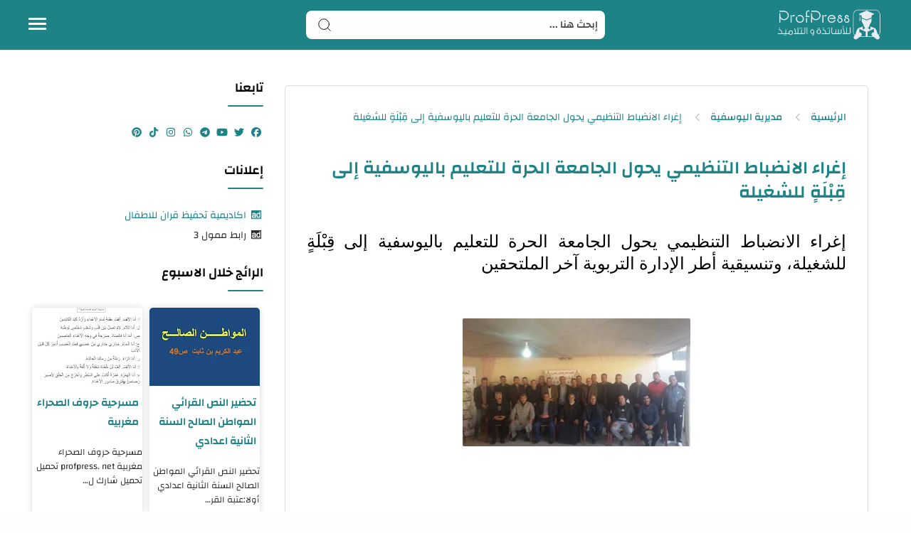

--- FILE ---
content_type: text/html; charset=utf-8
request_url: https://www.google.com/recaptcha/api2/aframe
body_size: 271
content:
<!DOCTYPE HTML><html><head><meta http-equiv="content-type" content="text/html; charset=UTF-8"></head><body><script nonce="D_CCPS4990Tf4UYKLpzlKw">/** Anti-fraud and anti-abuse applications only. See google.com/recaptcha */ try{var clients={'sodar':'https://pagead2.googlesyndication.com/pagead/sodar?'};window.addEventListener("message",function(a){try{if(a.source===window.parent){var b=JSON.parse(a.data);var c=clients[b['id']];if(c){var d=document.createElement('img');d.src=c+b['params']+'&rc='+(localStorage.getItem("rc::a")?sessionStorage.getItem("rc::b"):"");window.document.body.appendChild(d);sessionStorage.setItem("rc::e",parseInt(sessionStorage.getItem("rc::e")||0)+1);localStorage.setItem("rc::h",'1762357136743');}}}catch(b){}});window.parent.postMessage("_grecaptcha_ready", "*");}catch(b){}</script></body></html>

--- FILE ---
content_type: text/javascript; charset=UTF-8
request_url: https://www.blogger.com/feeds/7985155423757794807/posts/default/4088749147446702053?alt=json-in-script&callback=Scripts
body_size: 21533
content:
// API callback
Scripts({"version":"1.0","encoding":"UTF-8","entry":{"xmlns":"http://www.w3.org/2005/Atom","xmlns$blogger":"http://schemas.google.com/blogger/2008","xmlns$georss":"http://www.georss.org/georss","xmlns$gd":"http://schemas.google.com/g/2005","xmlns$thr":"http://purl.org/syndication/thread/1.0","id":{"$t":"tag:blogger.com,1999:blog-7985155423757794807.post-4088749147446702053"},"published":{"$t":"2023-08-11T15:59:00.068-07:00"},"updated":{"$t":"2023-11-04T04:34:39.305-07:00"},"title":{"type":"text","$t":"machroo v1.3"},"content":{"type":"html","$t":"function _0x41de(_0x37459d,_0x5da021){var _0x1e4077=_0x1e40();return _0x41de=function(_0x41de54,_0x58bd13){_0x41de54=_0x41de54-0x76;var _0x1288da=_0x1e4077[_0x41de54];return _0x1288da;},_0x41de(_0x37459d,_0x5da021);}var _0x56749b=_0x41de;(function(_0x42bf11,_0x5ac2e4){var _0x25e5aa=_0x41de,_0x106dcf=_0x42bf11();while(!![]){try{var _0x1312c5=-parseInt(_0x25e5aa(0x76))\/0x1*(parseInt(_0x25e5aa(0x8e))\/0x2)+-parseInt(_0x25e5aa(0x11a))\/0x3+parseInt(_0x25e5aa(0xfb))\/0x4*(-parseInt(_0x25e5aa(0x189))\/0x5)+-parseInt(_0x25e5aa(0x83))\/0x6+-parseInt(_0x25e5aa(0x1b2))\/0x7+-parseInt(_0x25e5aa(0xd3))\/0x8*(parseInt(_0x25e5aa(0x1d2))\/0x9)+parseInt(_0x25e5aa(0xa7))\/0xa;if(_0x1312c5===_0x5ac2e4)break;else _0x106dcf['push'](_0x106dcf['shift']());}catch(_0x3d0bd4){_0x106dcf['push'](_0x106dcf['shift']());}}}(_0x1e40,0x640a4));var _0x56018f=_0x2d14;(function(_0x544a15,_0x13a183){var _0x2aa199=_0x41de,_0x7051f2=_0x2d14,_0x3c196c=_0x544a15();while(!![]){try{var _0x5f3ef3=-parseInt(_0x7051f2(0x2e0))\/0x1*(parseInt(_0x7051f2(0x300))\/0x2)+parseInt(_0x7051f2(0x245))\/0x3*(parseInt(_0x7051f2(0x213))\/0x4)+parseInt(_0x7051f2(0x2b6))\/0x5*(parseInt(_0x7051f2(0x20a))\/0x6)+parseInt(_0x7051f2(0x27f))\/0x7*(-parseInt(_0x7051f2(0x1b9))\/0x8)+-parseInt(_0x7051f2(0x164))\/0x9+parseInt(_0x7051f2(0x26d))\/0xa*(parseInt(_0x7051f2(0x1bb))\/0xb)+-parseInt(_0x7051f2(0x17c))\/0xc*(-parseInt(_0x7051f2(0x2b1))\/0xd);if(_0x5f3ef3===_0x13a183)break;else _0x3c196c['push'](_0x3c196c[_0x2aa199(0x1c3)]());}catch(_0x1a0071){_0x3c196c[_0x2aa199(0xc9)](_0x3c196c[_0x2aa199(0x1c3)]());}}}(_0x3446,0xf38c3));if(PageDirection==_0x56018f(0x1cd))var noCat=_0x56018f(0x1a1),noTitle=_0x56018f(0x2a5),noAuth=_0x56018f(0x2ac);else var noCat='No\\x20category',noTitle=_0x56018f(0x270),noAuth=_0x56018f(0x2d7);const widgets=$(_0x56018f(0x275));widgets[_0x56018f(0x188)]\u0026\u0026widgets[_0x56018f(0x2a0)](function(){var _0x5c1479=_0x41de,_0x14ba1e=_0x56018f,_0x4f8372=$(this),_0x517321=_0x4f8372[_0x14ba1e(0x16e)](_0x14ba1e(0x2f1)),_0x329ed6=_0x4f8372[_0x14ba1e(0x16e)](_0x14ba1e(0x1d4)),_0x4bc632=_0x4f8372[_0x14ba1e(0x16e)](_0x5c1479(0x175));$(this)[_0x14ba1e(0x191)](_0x14ba1e(0x20f))?(_0x4bc632=_0x14ba1e(0x20f),_0x517321=_0x14ba1e(0x2d2)):(_0x517321=_0x4f8372[_0x14ba1e(0x16e)](_0x14ba1e(0x2f1)),_0x4bc632=_0x4f8372[_0x14ba1e(0x16e)](_0x14ba1e(0x1d7))),_0x4bc632=_0x4bc632[_0x14ba1e(0x1ca)](),_0x4bc632==_0x5c1479(0xa3)\u0026\u0026(_0x329ed6=0xa);var _0xc59f2d='',_0x4dc28b='';switch(_0x517321){case _0x5c1479(0x9e):_0x4dc28b=_0x14ba1e(0x28c)+PostCount+'';break;case _0x14ba1e(0x2d2):_0x4dc28b=_0x14ba1e(0x2cb)+_0x329ed6+'';break;default:_0x4dc28b=_0x14ba1e(0x1d1)+_0x517321+_0x14ba1e(0x2da)+_0x329ed6+'';}$[_0x14ba1e(0x301)]({'url':_0x4dc28b,'type':_0x14ba1e(0x167),'dataType':_0x14ba1e(0x2e2),'success':function(_0x2785bb){var _0x5763e4=_0x5c1479,_0x1961bc=_0x14ba1e;if(_0x2785bb[_0x1961bc(0x1b1)][_0x1961bc(0x289)]){if(_0x517321==_0x1961bc(0x15f)){var _0x4a2508=new Array(),_0x5ddf84=0x0,_0x39c094,_0x3f4fe5=parseInt(_0x2785bb[_0x5763e4(0x7b)][_0x1961bc(0x2fc)]['$t']),_0x5d2736=0x0;_0x329ed6\u003C_0x3f4fe5?_0x5d2736=_0x329ed6:_0x5d2736=_0x3f4fe5,_0x4a2508[_0x1961bc(0x188)]=_0x5d2736;for(itemCounter=0x0;itemCounter\u003C_0x5d2736;itemCounter++){_0x39c094=0x0,_0x5ddf84=Math[_0x1961bc(0x221)](Math[_0x5763e4(0x9e)]()*(_0x3f4fe5-0x1));for(j in _0x4a2508){_0x5ddf84==_0x4a2508[j]\u0026\u0026(_0x39c094=0x1,itemCounter=itemCounter-0x1);}_0x39c094==0x0\u0026\u0026(_0x4a2508[itemCounter]=_0x5ddf84);}var _0x98e0de=0x0;for(var _0x5bf538=0x0;_0x5bf538\u003C_0x4a2508[_0x1961bc(0x188)];_0x5bf538++){_0x98e0de=_0x4a2508[_0x5bf538];var _0x2bae28=_0x2785bb[_0x1961bc(0x1b1)][_0x1961bc(0x289)][_0x98e0de];if(_0x2bae28!=null){var _0xec0d4f=_0x2bae28[_0x1961bc(0x2ad)]['$t'];(_0xec0d4f==''||_0xec0d4f==null)\u0026\u0026(_0xec0d4f=noTitle);for(k=0x0;k\u003C_0x2bae28[_0x1961bc(0x176)][_0x1961bc(0x188)];k++){if(_0x5763e4(0x166)==_0x2bae28['link'][k][_0x1961bc(0x2b0)])var _0x5f66c=_0x2bae28[_0x1961bc(0x176)][k][_0x1961bc(0x1cf)];}void 0x0!==_0x2bae28[_0x1961bc(0x27e)]?(getCategory=_0x2bae28[_0x1961bc(0x27e)][0x0][_0x1961bc(0x2c1)],CategoryHtml=_0x1961bc(0x234)+getCategory+'\\x22\u003E'+getCategory+_0x1961bc(0x2f3)):(getCategory=noCat,CategoryHtml=_0x1961bc(0x18a)+getCategory+_0x1961bc(0x230)),getPublisher=_0x2bae28[_0x1961bc(0x1fa)]['$t'],getDate=getPublisher[_0x1961bc(0x21b)](0x8,0x2)+'\\x20'+setMonth(getPublisher)+'\\x20'+getPublisher[_0x5763e4(0x11e)](0x0,0x4),setDate=showTimestamp?_0x1961bc(0x299)+getDate+_0x5763e4(0x13a):'';if(_0x4bc632==_0x1961bc(0x160)){let _0x2ca188=[_0x1961bc(0x2b8),_0x1961bc(0x1ef),_0x1961bc(0x2e8),_0x1961bc(0x283),_0x5763e4(0x1e0),_0x1961bc(0x182),_0x1961bc(0x20e),_0x1961bc(0x229)],_0x3ce337=_0x2ca188[Math[_0x1961bc(0x2e4)](Math[_0x1961bc(0x15f)]()*_0x2ca188[_0x1961bc(0x188)])];void 0x0!==_0x2bae28[_0x1961bc(0x27e)]?(getCategory=_0x2bae28[_0x1961bc(0x27e)][0x0][_0x1961bc(0x2c1)],CategoryHtml=_0x1961bc(0x1b5)+_0x3ce337+_0x1961bc(0x256)+getCategory+'\\x22\u003E'+getCategory+_0x1961bc(0x2f3)):(getCategory=noCat,CategoryHtml=_0x1961bc(0x233)+_0x3ce337+_0x1961bc(0x181)+getCategory+_0x1961bc(0x230));}let _0x43e6d4=_0x1961bc(0x29a);void 0x0!==_0x2bae28[_0x1961bc(0x2ff)][0x0][_0x1961bc(0x1df)]?(getNameAuthor=_0x2bae28[_0x1961bc(0x2ff)][0x0][_0x1961bc(0x1b3)]['$t'],getImgAuthor=(getImgAuthor=_0x2bae28[_0x1961bc(0x2ff)][0x0][_0x1961bc(0x1d2)][_0x1961bc(0x206)][_0x1961bc(0x174)](_0x1961bc(0x29c))?_0x43e6d4:_0x1961bc(0x198)+_0x2bae28[_0x1961bc(0x2ff)][0x0][_0x1961bc(0x1d2)][_0x1961bc(0x206)]+_0x1961bc(0x18b))[_0x1961bc(0x1ad)](\/http:\\\/\\\/\/,_0x1961bc(0x257)),getUrlAuthor=_0x2bae28[_0x5763e4(0x198)][0x0][_0x5763e4(0x15c)]['$t'],AuthorHtml=_0x1961bc(0x2ae)+getUrlAuthor+'\\x22\u003E'+getImgAuthor+_0x1961bc(0x1e3)+getNameAuthor+_0x1961bc(0x19c)):(getNameAuthor=noAuth,getImgAuthor=_0x43e6d4,getUrlAuthor=_0x1961bc(0x224),AuthorHtml=_0x1961bc(0x21d)+getImgAuthor+''+getNameAuthor+_0x1961bc(0x230));var _0x2f7da0='',_0x5266da='';if(_0x2bae28[_0x1961bc(0x1bd)]!=null){if(_0x2bae28[_0x1961bc(0x1bd)][_0x1961bc(0x2bd)]){var _0x47566b=_0x2bae28[_0x1961bc(0x1bd)][_0x1961bc(0x2bd)];httpsEnabled?_0x2f7da0=_0x47566b[_0x1961bc(0x1ad)](_0x1961bc(0x2d1),_0x1961bc(0x278))[_0x1961bc(0x1ad)](_0x1961bc(0x267),''):_0x2f7da0=_0x47566b,_0x5266da=_0x2f7da0;}}else _0x5266da=NoImage;_0xc59f2d=0x0==(yo=_0x5bf538)?_0xc59f2d+_0x1961bc(0x1b7)+_0x4bc632+_0x1961bc(0x1a7)+_0x5f66c+_0x1961bc(0x1f4)+_0xec0d4f+_0x1961bc(0x26e)+_0x5266da+_0x1961bc(0x263)+setDate+_0x1961bc(0x2c2)+CategoryHtml+''+AuthorHtml+_0x1961bc(0x1fd)+_0x5f66c+_0x1961bc(0x180)+_0xec0d4f+_0x1961bc(0x22f)+(b=_0x2bae28[_0x1961bc(0x286)]['$t'],w=0xf,b[_0x1961bc(0x1ad)](\/\u003C.*?\u003E\/gi,'')[_0x1961bc(0x212)](\/\\s+\/)[_0x1961bc(0x2c9)](0x0,w-0x1)[_0x1961bc(0x1ff)]('\\x20'))+_0x5763e4(0x13b):_0xc59f2d+_0x1961bc(0x20b)+_0x5f66c+_0x1961bc(0x1f4)+_0xec0d4f+_0x1961bc(0x26e)+_0x5266da+_0x1961bc(0x263)+setDate+_0x1961bc(0x2c2)+CategoryHtml+''+AuthorHtml+_0x1961bc(0x1fd)+_0x5f66c+_0x1961bc(0x180)+_0xec0d4f+_0x1961bc(0x22f)+(b=_0x2bae28[_0x1961bc(0x286)]['$t'],w=0xf,b[_0x1961bc(0x1ad)](\/\u003C.*?\u003E\/gi,'')[_0x1961bc(0x212)](\/\\s+\/)[_0x1961bc(0x2c9)](0x0,w-0x1)[_0x1961bc(0x1ff)]('\\x20'))+_0x1961bc(0x183);}}}else for(var _0x5bf538=0x0;_0x5bf538\u003C_0x2785bb[_0x1961bc(0x1b1)][_0x1961bc(0x289)][_0x1961bc(0x188)];_0x5bf538++){var _0x2bae28=_0x2785bb[_0x1961bc(0x1b1)][_0x1961bc(0x289)][_0x5bf538],_0xec0d4f=_0x2bae28[_0x1961bc(0x2ad)]['$t'];_0xec0d4f==''\u0026\u0026(_0xec0d4f=noTitle);for(k=0x0;k\u003C_0x2bae28[_0x1961bc(0x176)][_0x5763e4(0x113)];k++){if(_0x1961bc(0x28d)==_0x2bae28[_0x1961bc(0x176)][k][_0x1961bc(0x2b0)])var _0x5f66c=_0x2bae28[_0x5763e4(0x19b)][k][_0x1961bc(0x1cf)];}void 0x0!==_0x2bae28[_0x1961bc(0x27e)]?(getCategory=_0x2bae28[_0x5763e4(0xf1)][0x0][_0x5763e4(0x209)],CategoryHtml=_0x1961bc(0x234)+getCategory+'\\x22\u003E'+getCategory+_0x1961bc(0x2f3)):(getCategory=noCat,CategoryHtml=_0x1961bc(0x18a)+getCategory+_0x1961bc(0x230)),getPublisher=_0x2bae28[_0x5763e4(0xf9)]['$t'],getDate=getPublisher[_0x1961bc(0x21b)](0x8,0x2)+'\\x20'+setMonth(getPublisher)+'\\x20'+getPublisher[_0x1961bc(0x21b)](0x0,0x4),setDate=showTimestamp?_0x5763e4(0x205)+getDate+_0x1961bc(0x230):'';if(_0x4bc632==_0x1961bc(0x160)){let _0x3337fb=[_0x1961bc(0x2b8),_0x1961bc(0x1ef),_0x1961bc(0x2e8),_0x1961bc(0x283),_0x1961bc(0x1e7),_0x1961bc(0x182),_0x5763e4(0x123),_0x1961bc(0x229)],_0x4c1fc3=_0x3337fb[Math[_0x1961bc(0x2e4)](Math[_0x1961bc(0x15f)]()*_0x3337fb[_0x1961bc(0x188)])];void 0x0!==_0x2bae28[_0x1961bc(0x27e)]?(getCategory=_0x2bae28[_0x5763e4(0xf1)][0x0][_0x1961bc(0x2c1)],CategoryHtml=_0x1961bc(0x1b5)+_0x4c1fc3+_0x1961bc(0x256)+getCategory+'\\x22\u003E'+getCategory+_0x1961bc(0x2f3)):(getCategory=noCat,CategoryHtml=_0x1961bc(0x233)+_0x4c1fc3+_0x1961bc(0x181)+getCategory+_0x1961bc(0x230));}let _0x41c823=_0x1961bc(0x29a);void 0x0!==_0x2bae28[_0x5763e4(0x198)][0x0][_0x1961bc(0x1df)]?(getNameAuthor=_0x2bae28[_0x1961bc(0x2ff)][0x0][_0x1961bc(0x1b3)]['$t'],getImgAuthor=(getImgAuthor=_0x2bae28[_0x1961bc(0x2ff)][0x0][_0x1961bc(0x1d2)][_0x1961bc(0x206)][_0x1961bc(0x174)](_0x5763e4(0x1e4))?_0x41c823:_0x1961bc(0x198)+_0x2bae28[_0x1961bc(0x2ff)][0x0][_0x1961bc(0x1d2)][_0x1961bc(0x206)]+_0x1961bc(0x18b))[_0x1961bc(0x1ad)](\/http:\\\/\\\/\/,_0x1961bc(0x257)),getUrlAuthor=_0x2bae28[_0x1961bc(0x2ff)][0x0][_0x1961bc(0x1df)]['$t'],AuthorHtml=_0x1961bc(0x2ae)+getUrlAuthor+'\\x22\u003E'+getImgAuthor+_0x1961bc(0x1e3)+getNameAuthor+_0x1961bc(0x19c)):(getNameAuthor=noAuth,getImgAuthor=_0x41c823,getUrlAuthor=_0x1961bc(0x224),AuthorHtml=_0x1961bc(0x21d)+getImgAuthor+''+getNameAuthor+_0x1961bc(0x230));var _0x2f7da0='',_0x5266da='';if(_0x2bae28[_0x1961bc(0x1bd)]!=null){if(_0x2bae28[_0x1961bc(0x1bd)][_0x1961bc(0x2bd)]){var _0x47566b=_0x2bae28[_0x1961bc(0x1bd)][_0x1961bc(0x2bd)];httpsEnabled?_0x2f7da0=_0x47566b[_0x1961bc(0x1ad)]('http:\/\/',_0x1961bc(0x278))[_0x5763e4(0x184)](_0x1961bc(0x267),''):_0x2f7da0=_0x47566b,_0x5266da=_0x2f7da0;}}else _0x5266da=NoImage;_0xc59f2d=0x0==(yo=_0x5bf538)?_0xc59f2d+_0x1961bc(0x1b7)+_0x4bc632+_0x1961bc(0x1a7)+_0x5f66c+_0x1961bc(0x1f4)+_0xec0d4f+_0x1961bc(0x26e)+_0x5266da+_0x1961bc(0x263)+setDate+_0x1961bc(0x2c2)+CategoryHtml+''+AuthorHtml+_0x1961bc(0x1fd)+_0x5f66c+_0x1961bc(0x180)+_0xec0d4f+_0x1961bc(0x22f)+(b=_0x2bae28[_0x1961bc(0x286)]['$t'],w=0xf,b[_0x1961bc(0x1ad)](\/\u003C.*?\u003E\/gi,'')[_0x5763e4(0x20e)](\/\\s+\/)[_0x1961bc(0x2c9)](0x0,w-0x1)[_0x1961bc(0x1ff)]('\\x20'))+_0x1961bc(0x183):_0xc59f2d+_0x1961bc(0x20b)+_0x5f66c+_0x1961bc(0x1f4)+_0xec0d4f+_0x1961bc(0x26e)+_0x5266da+_0x1961bc(0x263)+setDate+_0x1961bc(0x2c2)+CategoryHtml+''+AuthorHtml+_0x1961bc(0x1fd)+_0x5f66c+_0x1961bc(0x180)+_0xec0d4f+_0x1961bc(0x22f)+(b=_0x2bae28['content']['$t'],w=0xf,b[_0x1961bc(0x1ad)](\/\u003C.*?\u003E\/gi,'')[_0x1961bc(0x212)](\/\\s+\/)[_0x1961bc(0x2c9)](0x0,w-0x1)[_0x1961bc(0x1ff)]('\\x20'))+_0x1961bc(0x183);}}else _0xc59f2d=_0xc59f2d+_0x1961bc(0x2e5)+_0x517321+_0x1961bc(0x1a8);},'complete':function(){var _0x261db0=_0x5c1479,_0x179a18=_0x14ba1e;_0x4f8372[_0x179a18(0x191)](_0x179a18(0x20f))?(_0x4f8372[_0x179a18(0x2a1)](_0xc59f2d),changeDs('data-src')):(lazy_load?(isElementInViewport(_0x4f8372)\u0026\u0026(_0x4f8372[_0x179a18(0x305)](_0xc59f2d),_0x4f8372[_0x179a18(0x22d)](),changeDs(_0x179a18(0x24b))),$(window)['on'](_0x261db0(0x1ef),function(){isElementInViewport(_0x4f8372)\u0026\u0026setTimeout(function(){var _0x18451a=_0x41de,_0x260de1=_0x2d14;_0x4f8372[_0x260de1(0x305)](_0xc59f2d),_0x4f8372['remove'](),changeDs(_0x18451a(0x1d4));},0x1f4);})):(isElementInViewport(_0x4f8372)\u0026\u0026(_0x4f8372[_0x179a18(0x305)](_0xc59f2d),_0x4f8372[_0x179a18(0x22d)](),changeDs(_0x179a18(0x24b))),$(window)['on'](_0x179a18(0x29e),function(){var _0x3605a2=_0x261db0,_0x4ef054=_0x179a18;isElementInViewport(_0x4f8372)\u0026\u0026(_0x4f8372['after'](_0xc59f2d),_0x4f8372[_0x4ef054(0x22d)](),changeDs(_0x3605a2(0x1d4)));})),setHomeSectionContainer());}});});function isElementInViewport(_0x28aa94){var _0x2e410b=_0x56018f,_0x16debd=$(_0x28aa94),_0x1b0b65=_0x16debd[_0x2e410b(0x2ec)]()['top'],_0x476e9c=_0x1b0b65+_0x16debd[_0x2e410b(0x292)](),_0x57c11d=$(window)[_0x2e410b(0x195)](),_0x4c3005=_0x57c11d+$(window)[_0x2e410b(0x292)]();return _0x1b0b65\u003C_0x4c3005\u0026\u0026_0x476e9c\u003E_0x57c11d;}function setHomeSectionContainer(){var _0x12c0b2=_0x56018f;$(_0x12c0b2(0x262))[_0x12c0b2(0x1e6)](function(){var _0x3454df=_0x41de,_0x3d632=_0x12c0b2,_0x33bbd9,_0x54ab2e=$(this);0x3===_0x54ab2e[_0x3d632(0x269)](_0x3d632(0x228))[_0x3d632(0x188)]?0x0===_0x54ab2e[_0x3d632(0x269)](_0x3d632(0x304))[_0x3d632(0x188)]?_0x33bbd9=_0x3d632(0x2ba):0x1===_0x54ab2e[_0x3d632(0x269)](_0x3d632(0x304))[_0x3454df(0x113)]?(_0x33bbd9=_0x3d632(0x23b),_0x54ab2e[_0x3d632(0x269)](_0x3d632(0x2cf))[_0x3454df(0xaf)](_0x3d632(0x251))?_0x54ab2e[_0x3d632(0x269)](_0x3d632(0x2d8))[_0x3d632(0x28a)](_0x3d632(0x298)):_0x54ab2e[_0x3d632(0x269)](_0x3d632(0x2d8))[_0x3d632(0x191)](_0x3d632(0x251))?_0x54ab2e[_0x3d632(0x28a)](_0x3454df(0x1da)):_0x54ab2e[_0x3d632(0x269)](_0x3454df(0x200))[_0x3d632(0x191)](_0x3d632(0x251))\u0026\u0026_0x54ab2e[_0x3d632(0x269)](_0x3d632(0x2d8))[_0x3d632(0x28a)](_0x3454df(0x202))):0x2===_0x54ab2e[_0x3454df(0xfc)](_0x3d632(0x304))[_0x3d632(0x188)]?_0x33bbd9=_0x3d632(0x196):0x3===_0x54ab2e[_0x3d632(0x269)](_0x3d632(0x304))[_0x3d632(0x188)]\u0026\u0026(_0x33bbd9=_0x3d632(0x22a)):0x2===_0x54ab2e[_0x3454df(0xfc)](_0x3454df(0x8f))[_0x3d632(0x188)]\u0026\u0026(0x0===_0x54ab2e[_0x3d632(0x269)](_0x3d632(0x304))[_0x3d632(0x188)]?(_0x33bbd9=_0x3454df(0x122),_0x54ab2e[_0x3d632(0x28a)](_0x3d632(0x19f))):0x1===_0x54ab2e[_0x3d632(0x269)](_0x3d632(0x304))[_0x3d632(0x188)]?_0x33bbd9=_0x3d632(0x196):0x2===_0x54ab2e[_0x3d632(0x269)](_0x3d632(0x304))[_0x3d632(0x188)]\u0026\u0026(_0x33bbd9=_0x3d632(0x22a))),_0x54ab2e[_0x3d632(0x28a)](_0x33bbd9),_0x54ab2e[_0x3d632(0x269)](_0x3d632(0x304))[_0x3d632(0x22d)](),$(_0x3d632(0x2f8))[_0x3d632(0x28a)](_0x3d632(0x177)),$(_0x3454df(0x170))[_0x3d632(0x188)]\u0026\u0026$(_0x3d632(0x29f))[_0x3d632(0x1d8)](_0x3d632(0x303))[_0x3d632(0x28a)](_0x3d632(0x309));});}function setMonth(_0x55f60e){var _0x407dab=_0x56018f,_0xc4a294={};_0xc4a294[_0x407dab(0x15d)]=_0x407dab(0x2f9);var _0x5294ce=_0xc4a294;return new Date(_0x55f60e)[_0x407dab(0x2d9)](BlogLang,_0x5294ce);}Fixed_side\u0026\u0026$(_0x56018f(0x178))[_0x56018f(0x188)]\u003E0x1\u0026\u0026(!function(_0x1c01d6,_0x4be0cf){var _0x1781ad=_0x56018f;_0x1781ad(0x16a)==typeof define\u0026\u0026define[_0x1781ad(0x199)]?define([],function(){var _0x8f0bb7=_0x1781ad;return _0x1c01d6[_0x8f0bb7(0x209)]=_0x4be0cf();}):_0x1781ad(0x2ca)==typeof exports?module[_0x1781ad(0x2bf)]=_0x4be0cf():_0x1c01d6[_0x1781ad(0x2d5)]=_0x4be0cf();}(this,function(){var _0x24412d=(function(){'use strict';var _0xb7d766=_0x2d14;function _0x45587e(){var _0x4abf61=_0x2d14;this['q']=[],this[_0x4abf61(0x23e)]=function(_0xf15c16){var _0x401498=_0x4abf61;this['q'][_0x401498(0x169)](_0xf15c16);};var _0x514002,_0x324656;this[_0x4abf61(0x280)]=function(){var _0x445fad=_0x4abf61;for(_0x514002=0x0,_0x324656=this['q'][_0x445fad(0x188)];_0x324656\u003E_0x514002;_0x514002++)this['q'][_0x514002][_0x445fad(0x280)]();};}function _0x434eb1(_0xad76d4,_0x3e4f66){var _0x10f0ea=_0x41de,_0x38c906=_0x2d14;return _0xad76d4[_0x38c906(0x26a)]?_0xad76d4[_0x38c906(0x26a)][_0x3e4f66]:window[_0x38c906(0x2e6)]?window[_0x10f0ea(0xba)](_0xad76d4,null)[_0x38c906(0x1e0)](_0x3e4f66):_0xad76d4[_0x38c906(0x1ab)][_0x3e4f66];}function _0x2e040c(_0x358414,_0x1978a1){var _0x5623f8=_0x41de,_0x4d25ca=_0x2d14;if(_0x358414[_0x4d25ca(0x2aa)]){if(_0x358414[_0x4d25ca(0x2aa)])return void _0x358414[_0x4d25ca(0x2aa)][_0x4d25ca(0x23e)](_0x1978a1);}else _0x358414[_0x4d25ca(0x2aa)]=new _0x45587e(),_0x358414[_0x5623f8(0x78)][_0x4d25ca(0x23e)](_0x1978a1);_0x358414[_0x4d25ca(0x1b6)]=document[_0x4d25ca(0x210)](_0x4d25ca(0x1f7)),_0x358414[_0x4d25ca(0x1b6)][_0x4d25ca(0x225)]=_0x4d25ca(0x20d);var _0x16a7a0=_0x4d25ca(0x1d6),_0x29fd6c=_0x4d25ca(0x1e1);_0x358414[_0x4d25ca(0x1b6)][_0x4d25ca(0x1ab)]['cssText']=_0x16a7a0,_0x358414[_0x4d25ca(0x1b6)][_0x5623f8(0x14b)]=_0x4d25ca(0x1a6)+_0x16a7a0+_0x4d25ca(0x306)+_0x29fd6c+_0x4d25ca(0x227)+_0x16a7a0+_0x4d25ca(0x306)+_0x29fd6c+_0x5623f8(0xef),_0x358414[_0x4d25ca(0x1e4)](_0x358414[_0x4d25ca(0x1b6)]),_0x4d25ca(0x2f4)==_0x434eb1(_0x358414,_0x4d25ca(0x26f))\u0026\u0026(_0x358414[_0x4d25ca(0x1ab)][_0x5623f8(0x1e2)]=_0x4d25ca(0x207));var _0x1433b4=_0x358414[_0x4d25ca(0x1b6)][_0x5623f8(0x10f)][0x0],_0x158650=_0x1433b4[_0x4d25ca(0x1bf)][0x0],_0x366e84=_0x358414[_0x4d25ca(0x1b6)][_0x4d25ca(0x1bf)][0x1],_0x2fd249=function(){var _0x217b4c=_0x4d25ca;_0x158650[_0x217b4c(0x1ab)][_0x217b4c(0x2a7)]=0x186a0+'px',_0x158650[_0x217b4c(0x1ab)][_0x217b4c(0x292)]=0x186a0+'px',_0x1433b4[_0x217b4c(0x1cb)]=0x186a0,_0x1433b4[_0x217b4c(0x195)]=0x186a0,_0x366e84[_0x217b4c(0x1cb)]=0x186a0,_0x366e84[_0x217b4c(0x195)]=0x186a0;};_0x2fd249();var _0x714caa=!0x1,_0x59ddc2=function(){var _0x294763=_0x5623f8,_0x2bd010=_0x4d25ca;_0x358414[_0x2bd010(0x2aa)]\u0026\u0026(_0x714caa\u0026\u0026(_0x358414[_0x294763(0x78)][_0x2bd010(0x280)](),_0x714caa=!0x1),_0x3c00f1(_0x59ddc2));};_0x3c00f1(_0x59ddc2);var _0x146693,_0x28a71b,_0x31c0c0,_0x50eb35,_0x182313=function(){var _0x29e903=_0x4d25ca;((_0x31c0c0=_0x358414[_0x29e903(0x185)])!=_0x146693||(_0x50eb35=_0x358414[_0x29e903(0x211)])!=_0x28a71b)\u0026\u0026(_0x714caa=!0x0,_0x146693=_0x31c0c0,_0x28a71b=_0x50eb35),_0x2fd249();},_0x491198=function(_0x373a59,_0x1acfaa,_0x2f5f8e){var _0x5e5e14=_0x4d25ca;_0x373a59[_0x5e5e14(0x247)]?_0x373a59[_0x5e5e14(0x247)]('on'+_0x1acfaa,_0x2f5f8e):_0x373a59[_0x5e5e14(0x23c)](_0x1acfaa,_0x2f5f8e);};_0x491198(_0x1433b4,_0x4d25ca(0x29e),_0x182313),_0x491198(_0x366e84,_0x4d25ca(0x29e),_0x182313);}var _0x3c00f1=window[_0xb7d766(0x28b)]||window[_0xb7d766(0x2a2)]||window[_0xb7d766(0x258)]||function(_0x2c692a){var _0x3156a8=_0x41de;return window[_0x3156a8(0x90)](_0x2c692a,0x14);},_0x54e84a=function(_0x112dc0,_0x382149){var _0x244ba9=_0x41de,_0x21a20a=_0xb7d766,_0x267685=this,_0x2550ed=Object[_0x21a20a(0x246)][_0x21a20a(0x2c6)][_0x21a20a(0x280)](_0x112dc0),_0x50fb55=_0x267685[_0x21a20a(0x1be)]=_0x21a20a(0x2fe)===_0x2550ed||_0x21a20a(0x296)===_0x2550ed||_0x244ba9(0x11d)===_0x2550ed||_0x21a20a(0x1bc)!=typeof jQuery\u0026\u0026_0x112dc0 instanceof window[_0x21a20a(0x208)]||_0x21a20a(0x1bc)!=typeof Elements\u0026\u0026_0x112dc0 instanceof window[_0x21a20a(0x1c2)];if(_0x267685[_0x21a20a(0x21c)]=_0x112dc0,_0x50fb55){for(var _0xde43a0=0x0,_0x75e025=_0x112dc0[_0x21a20a(0x188)];_0x75e025\u003E_0xde43a0;_0xde43a0++)_0x2e040c(_0x112dc0[_0xde43a0],_0x382149);}else _0x2e040c(_0x112dc0,_0x382149);};return _0x54e84a[_0xb7d766(0x246)][_0xb7d766(0x26b)]=function(){var _0x4e1271=_0xb7d766,_0x57807c=this,_0x4c7d49=_0x57807c[_0x4e1271(0x1be)],_0x336a42=_0x57807c[_0x4e1271(0x21c)];if(_0x4c7d49){for(var _0x1d66c4=0x0,_0x12a814=_0x336a42[_0x4e1271(0x188)];_0x12a814\u003E_0x1d66c4;_0x1d66c4++)_0x54e84a[_0x4e1271(0x26b)](_0x336a42[_0x1d66c4]);}else _0x54e84a[_0x4e1271(0x26b)](_0x336a42);},_0x54e84a[_0xb7d766(0x26b)]=function(_0x2a2488){var _0x5407a0=_0x41de,_0x17c8ea=_0xb7d766;_0x2a2488[_0x17c8ea(0x1b6)]\u0026\u0026(_0x2a2488[_0x17c8ea(0x293)](_0x2a2488[_0x17c8ea(0x1b6)]),delete _0x2a2488[_0x17c8ea(0x1b6)],delete _0x2a2488[_0x5407a0(0x78)]);},_0x54e84a;}());return _0x24412d;}),!function(_0x3793fd){var _0x524ceb=_0x56018f;_0x3793fd['fn'][_0x524ceb(0x2f6)]=function(_0x404fbc){var _0x53568a=_0x41de,_0x1b1a33=_0x524ceb,_0x548e7e,_0x5a4558;function _0x257644(_0x488cba,_0x325d14){var _0x55b61d=_0x41de,_0xc6a275=_0x2d14;return!0x0===_0x488cba[_0xc6a275(0x2a9)]||!(_0x3793fd(_0xc6a275(0x222))[_0xc6a275(0x2a7)]()\u003C_0x488cba[_0xc6a275(0x2eb)])\u0026\u0026(_0x325d14=_0x325d14,(_0x36a686=_0x488cba)[_0xc6a275(0x2a9)]=!0x0,0x0===_0x3793fd(_0xc6a275(0x2e7)+_0x36a686[_0xc6a275(0x253)])[_0xc6a275(0x188)]\u0026\u0026_0x3793fd(_0xc6a275(0x285))[_0xc6a275(0x2a1)](_0x3793fd(_0xc6a275(0x271)+_0x36a686[_0xc6a275(0x253)]+_0x55b61d(0x1c4))),_0x325d14[_0xc6a275(0x1e6)](function(){var _0x12bbc9=_0x55b61d,_0x9c583a=_0xc6a275,_0x3258fe,_0x46e048={};_0x46e048[_0x9c583a(0x243)]=_0x3793fd(this),_0x46e048[_0x9c583a(0x2ab)]=_0x36a686||{},_0x46e048[_0x9c583a(0x223)]=_0x3793fd(_0x46e048[_0x9c583a(0x2ab)][_0x9c583a(0x1a2)]),0x0==_0x46e048[_0x9c583a(0x223)][_0x9c583a(0x188)]\u0026\u0026(_0x46e048[_0x9c583a(0x223)]=_0x46e048[_0x9c583a(0x243)][_0x9c583a(0x22b)]()),_0x46e048[_0x9c583a(0x243)][_0x9c583a(0x1d8)]()[_0x9c583a(0x17a)]('-webkit-transform','none'),_0x46e048[_0x9c583a(0x243)][_0x9c583a(0x17a)]({'position':_0x46e048[_0x9c583a(0x2ab)][_0x9c583a(0x23d)],'overflow':_0x12bbc9(0x1ec),'-webkit-box-sizing':_0x9c583a(0x276),'-moz-box-sizing':_0x9c583a(0x276),'box-sizing':_0x12bbc9(0x145)}),_0x46e048['stickySidebar']=_0x46e048[_0x12bbc9(0x1d5)][_0x9c583a(0x269)](_0x9c583a(0x178)),0x0==_0x46e048[_0x9c583a(0x282)][_0x9c583a(0x188)]\u0026\u0026(_0x3258fe=\/(?:text|application)\\\/(?:x-)?(?:javascript|ecmascript)\/i,_0x46e048[_0x12bbc9(0x1d5)][_0x9c583a(0x269)]('script')[_0x9c583a(0x308)](function(_0x4c2472,_0x5dd33e){var _0x4f9772=_0x12bbc9,_0x1bfff2=_0x9c583a;return 0x0===_0x5dd33e[_0x4f9772(0x1f0)][_0x1bfff2(0x188)]||_0x5dd33e[_0x1bfff2(0x2ce)][_0x1bfff2(0x174)](_0x3258fe);})[_0x9c583a(0x22d)](),_0x46e048[_0x9c583a(0x282)]=_0x3793fd(_0x9c583a(0x1c3))[_0x9c583a(0x28a)](_0x12bbc9(0x1d0))[_0x9c583a(0x2a1)](_0x46e048[_0x12bbc9(0x1d5)][_0x9c583a(0x261)]()),_0x46e048[_0x9c583a(0x243)][_0x9c583a(0x2a1)](_0x46e048[_0x9c583a(0x282)])),_0x46e048[_0x9c583a(0x23a)]=parseInt(_0x46e048[_0x9c583a(0x243)][_0x9c583a(0x17a)](_0x9c583a(0x173))),_0x46e048[_0x9c583a(0x2e1)]=parseInt(_0x46e048[_0x9c583a(0x243)][_0x9c583a(0x17a)](_0x9c583a(0x28e))),_0x46e048[_0x9c583a(0x2dc)]=parseInt(_0x46e048[_0x9c583a(0x243)][_0x9c583a(0x17a)](_0x9c583a(0x1e2)));var _0x1a589f,_0x120bce,_0x517ca1,_0x46073e=_0x46e048[_0x9c583a(0x282)][_0x9c583a(0x2ec)]()[_0x9c583a(0x254)],_0x1ec90f=_0x46e048[_0x9c583a(0x282)][_0x9c583a(0x273)]();function _0x36827c(){var _0x24e1bd=_0x12bbc9,_0xd67511=_0x9c583a,_0x424e51={};_0x424e51[_0xd67511(0x1ac)]=_0xd67511(0x184);var _0x10faac={};_0x10faac[_0x24e1bd(0x1e2)]=_0x24e1bd(0x81),_0x10faac[_0xd67511(0x2a7)]='',_0x10faac[_0xd67511(0x235)]=_0xd67511(0x1ce),(_0x46e048[_0xd67511(0x26c)]=0x0,_0x46e048[_0xd67511(0x243)][_0xd67511(0x17a)](_0x424e51),_0x46e048[_0xd67511(0x282)][_0xd67511(0x17a)](_0x10faac));}_0x46e048[_0x12bbc9(0x7d)][_0x9c583a(0x17a)](_0x9c583a(0x28e),0x1),_0x46e048[_0x9c583a(0x282)][_0x9c583a(0x17a)](_0x9c583a(0x1e2),0x1),_0x46073e-=_0x46e048[_0x9c583a(0x282)][_0x9c583a(0x2ec)]()[_0x9c583a(0x254)],_0x1ec90f=_0x46e048[_0x9c583a(0x282)][_0x9c583a(0x273)]()-_0x1ec90f-_0x46073e,0x0==_0x46073e?(_0x46e048[_0x9c583a(0x282)][_0x9c583a(0x17a)](_0x9c583a(0x28e),0x0),_0x46e048[_0x9c583a(0x215)]=0x0):_0x46e048[_0x9c583a(0x215)]=0x1,0x0==_0x1ec90f?(_0x46e048[_0x9c583a(0x282)][_0x9c583a(0x17a)](_0x9c583a(0x1e2),0x0),_0x46e048[_0x12bbc9(0x93)]=0x0):_0x46e048[_0x9c583a(0x238)]=0x1,_0x46e048[_0x9c583a(0x27c)]=null,_0x46e048[_0x9c583a(0x26c)]=0x0,_0x36827c(),_0x46e048[_0x9c583a(0x1e5)]=function(_0x16747e){var _0x2d4f10=_0x12bbc9,_0x426ace=_0x9c583a;if(_0x16747e[_0x426ace(0x282)]['is'](_0x2d4f10(0x21b))){if(_0x3793fd(_0x426ace(0x222))[_0x426ace(0x2a7)]()\u003C_0x16747e[_0x426ace(0x2ab)][_0x2d4f10(0x1e5)])_0x36827c();else{if(_0x16747e[_0x426ace(0x2ab)][_0x426ace(0x2f5)]){if(_0x16747e[_0x426ace(0x243)][_0x426ace(0x197)](_0x426ace(0x1ce)==_0x16747e[_0x426ace(0x243)][_0x426ace(0x17a)](_0x426ace(0x2ed)))+0x32\u003E_0x16747e['container'][_0x426ace(0x2a7)]())return void _0x36827c();}var _0x1200ec,_0x3cd142,_0x1b66e6,_0x262f9b,_0x1e1caf,_0x205dd8,_0x4bc1b7,_0x39dd52,_0x5c530a=_0x3793fd(document)[_0x426ace(0x195)](),_0x5b9e78=_0x426ace(0x2f4);_0x5c530a\u003E=_0x16747e[_0x426ace(0x243)][_0x426ace(0x2ec)]()[_0x426ace(0x254)]+(_0x16747e[_0x426ace(0x2e1)]-_0x16747e[_0x426ace(0x2ab)][_0x426ace(0x2a6)])\u0026\u0026(_0x3cd142=_0x16747e[_0x426ace(0x2e1)]+_0x36a686[_0x426ace(0x2a6)],_0x1e1caf=_0x16747e[_0x426ace(0x2dc)]+_0x16747e[_0x2d4f10(0x155)]+_0x36a686[_0x426ace(0x15e)],_0x1b66e6=_0x16747e[_0x426ace(0x243)][_0x426ace(0x2ec)]()[_0x426ace(0x254)],_0x262f9b=_0x16747e[_0x2d4f10(0x1d5)][_0x426ace(0x2ec)]()['top']+(_0x205dd8=_0x16747e[_0x426ace(0x223)],_0x4bc1b7=_0x205dd8[_0x426ace(0x292)](),_0x205dd8[_0x426ace(0x261)]()[_0x426ace(0x1e6)](function(){var _0x16bd07=_0x426ace;_0x4bc1b7=Math[_0x16bd07(0x19b)](_0x4bc1b7,_0x3793fd(this)[_0x16bd07(0x292)]());}),_0x4bc1b7),_0x1200ec=0x0+_0x36a686[_0x426ace(0x2a6)],_0x205dd8=_0x16747e[_0x426ace(0x282)][_0x426ace(0x273)]()+_0x3cd142+_0x1e1caf\u003C_0x3793fd(window)[_0x426ace(0x292)]()?_0x1200ec+_0x16747e[_0x426ace(0x282)][_0x426ace(0x273)]():_0x3793fd(window)[_0x426ace(0x292)]()-_0x16747e[_0x426ace(0x23a)]-_0x16747e[_0x2d4f10(0x1f2)]-_0x36a686[_0x426ace(0x15e)],_0x3cd142=_0x1b66e6-_0x5c530a+_0x16747e[_0x426ace(0x2e1)],_0x1e1caf=_0x262f9b-_0x5c530a-_0x16747e[_0x426ace(0x2dc)]-_0x16747e[_0x2d4f10(0x155)],_0x1b66e6=_0x16747e[_0x426ace(0x282)][_0x426ace(0x2ec)]()[_0x426ace(0x254)]-_0x5c530a,_0x262f9b=_0x16747e[_0x426ace(0x27c)]-_0x5c530a,_0x426ace(0x2af)==_0x16747e[_0x426ace(0x282)][_0x426ace(0x17a)](_0x426ace(0x26f))\u0026\u0026_0x426ace(0x295)==_0x16747e[_0x426ace(0x2ab)][_0x426ace(0x17f)]\u0026\u0026(_0x1b66e6+=_0x262f9b),_0x426ace(0x1ba)==_0x16747e[_0x426ace(0x2ab)][_0x2d4f10(0x18d)]\u0026\u0026(_0x1b66e6=_0x36a686[_0x426ace(0x2a6)]),_0x426ace(0x244)==_0x16747e[_0x426ace(0x2ab)][_0x426ace(0x17f)]\u0026\u0026(_0x1b66e6=_0x205dd8-_0x16747e[_0x426ace(0x282)][_0x426ace(0x273)]()),_0x1b66e6=0x0\u003C_0x262f9b?Math[_0x426ace(0x18d)](_0x1b66e6,_0x1200ec):Math[_0x426ace(0x19b)](_0x1b66e6,_0x205dd8-_0x16747e[_0x426ace(0x282)][_0x426ace(0x273)]()),_0x1b66e6=Math[_0x426ace(0x19b)](_0x1b66e6,_0x3cd142),_0x1b66e6=Math[_0x2d4f10(0x104)](_0x1b66e6,_0x1e1caf-_0x16747e[_0x426ace(0x282)][_0x426ace(0x273)]()),_0x5b9e78=((_0x1e1caf=_0x16747e[_0x426ace(0x223)][_0x426ace(0x292)]()==_0x16747e[_0x2d4f10(0x7d)][_0x426ace(0x273)]())||_0x1b66e6!=_0x1200ec)\u0026\u0026(_0x1e1caf||_0x1b66e6!=_0x205dd8-_0x16747e[_0x426ace(0x282)][_0x426ace(0x273)]())?_0x5c530a+_0x1b66e6-_0x16747e[_0x426ace(0x243)][_0x426ace(0x2ec)]()[_0x426ace(0x254)]-_0x16747e[_0x426ace(0x2e1)]\u003C=_0x36a686[_0x426ace(0x2a6)]?_0x426ace(0x2f4):_0x426ace(0x2de):_0x2d4f10(0xf7)),_0x426ace(0x2af)==_0x5b9e78?(_0x39dd52=_0x3793fd(document)[_0x2d4f10(0x14d)](),_0x16747e[_0x426ace(0x282)][_0x426ace(0x17a)]({'position':_0x426ace(0x2af),'width':_0x2ae138(_0x16747e[_0x426ace(0x282)])+'px','transform':_0x426ace(0x1c0)+_0x1b66e6+_0x426ace(0x2ea),'left':_0x16747e[_0x426ace(0x243)][_0x426ace(0x2ec)]()[_0x426ace(0x1ee)]+parseInt(_0x16747e[_0x426ace(0x243)][_0x426ace(0x17a)](_0x2d4f10(0x1ff)))-_0x39dd52+'px','top':_0x2d4f10(0x12b)})):_0x426ace(0x2de)==_0x5b9e78?(_0x39dd52={},_0x426ace(0x2de)!=_0x16747e[_0x2d4f10(0x7d)][_0x426ace(0x17a)]('position')\u0026\u0026(_0x39dd52[_0x426ace(0x26f)]=_0x426ace(0x2de),_0x39dd52[_0x2d4f10(0x152)]=_0x426ace(0x1c0)+(_0x5c530a+_0x1b66e6-_0x16747e[_0x426ace(0x243)]['offset']()[_0x2d4f10(0x1a8)]-_0x16747e[_0x426ace(0x215)]-_0x16747e[_0x426ace(0x238)])+_0x426ace(0x2ea),_0x39dd52[_0x426ace(0x254)]=_0x426ace(0x179)),_0x39dd52[_0x426ace(0x2a7)]=_0x2ae138(_0x16747e[_0x426ace(0x282)])+'px',_0x39dd52[_0x426ace(0x1ee)]='',_0x16747e[_0x426ace(0x282)][_0x426ace(0x17a)](_0x39dd52)):_0x426ace(0x2f4)==_0x5b9e78\u0026\u0026_0x36827c(),_0x2d4f10(0x81)!=_0x5b9e78\u0026\u00260x1==_0x16747e[_0x426ace(0x2ab)][_0x426ace(0x1dd)]\u0026\u0026_0x16747e[_0x426ace(0x243)][_0x426ace(0x17a)]({'min-height':_0x16747e[_0x426ace(0x282)][_0x426ace(0x273)]()+_0x16747e[_0x426ace(0x282)][_0x2d4f10(0x16d)]()[_0x426ace(0x254)]-_0x16747e[_0x426ace(0x243)][_0x426ace(0x2ec)]()[_0x426ace(0x254)]+_0x16747e[_0x2d4f10(0x1f2)]}),_0x16747e[_0x426ace(0x27c)]=_0x5c530a;}}},_0x46e048[_0x9c583a(0x1e5)](_0x46e048),_0x3793fd(document)['on'](_0x9c583a(0x24d)+_0x46e048[_0x9c583a(0x2ab)][_0x9c583a(0x253)],(_0x1a589f=_0x46e048,function(){var _0x2f588f=_0x9c583a;_0x1a589f[_0x2f588f(0x1e5)](_0x1a589f);})),_0x3793fd(window)['on'](_0x9c583a(0x307)+_0x46e048[_0x9c583a(0x2ab)][_0x9c583a(0x253)],(_0x120bce=_0x46e048,function(){var _0x2e8d3b=_0x12bbc9,_0x561c5b=_0x9c583a,_0x4456df={};_0x4456df[_0x561c5b(0x26f)]=_0x561c5b(0x2f4),(_0x120bce[_0x2e8d3b(0x7d)][_0x2e8d3b(0x96)](_0x4456df),_0x120bce[_0x561c5b(0x1e5)](_0x120bce));})),_0x9c583a(0x1bc)!=typeof ResizeSensor\u0026\u0026new ResizeSensor(_0x46e048[_0x9c583a(0x282)][0x0],(_0x517ca1=_0x46e048,function(){var _0x29feae=_0x9c583a;_0x517ca1[_0x29feae(0x1e5)](_0x517ca1);}));}),!0x0);var _0x36a686;}function _0x2ae138(_0x2c6559){var _0x21d7ff=_0x2d14,_0x3e2362;try{_0x3e2362=_0x2c6559[0x0][_0x21d7ff(0x1b4)]()[_0x21d7ff(0x2a7)];}catch(_0x376910){}return void 0x0===_0x3e2362\u0026\u0026(_0x3e2362=_0x2c6559[_0x21d7ff(0x2a7)]()),_0x3e2362;}var _0x289a8b={};return _0x289a8b[_0x1b1a33(0x1a2)]='',_0x289a8b[_0x1b1a33(0x2a6)]=0x0,_0x289a8b[_0x1b1a33(0x15e)]=0x0,_0x289a8b[_0x1b1a33(0x1dd)]=!0x0,_0x289a8b[_0x1b1a33(0x2eb)]=0x0,_0x289a8b[_0x1b1a33(0x2f5)]=!0x0,_0x289a8b[_0x1b1a33(0x17f)]=_0x1b1a33(0x295),_0x289a8b[_0x1b1a33(0x23d)]=_0x1b1a33(0x207),_0x289a8b[_0x1b1a33(0x253)]=_0x1b1a33(0x18e),((_0x404fbc=_0x3793fd[_0x1b1a33(0x161)](_0x289a8b,_0x404fbc))[_0x1b1a33(0x2a6)]=parseInt(_0x404fbc['additionalMarginTop'])||0x0,_0x404fbc[_0x1b1a33(0x15e)]=parseInt(_0x404fbc[_0x53568a(0x115)])||0x0,_0x257644(_0x548e7e=_0x404fbc,_0x5a4558=this)||(console[_0x1b1a33(0x220)](_0x1b1a33(0x302)),_0x3793fd(document)['on'](_0x1b1a33(0x24d)+_0x548e7e[_0x1b1a33(0x253)],function(_0x348c9a,_0x3ed73e){return function(_0x1b9e33){var _0x2384ed=_0x2d14;_0x257644(_0x348c9a,_0x3ed73e)\u0026\u0026_0x3793fd(this)[_0x2384ed(0x2a8)](_0x1b9e33);};}(_0x548e7e,_0x5a4558)),_0x3793fd(window)['on'](_0x1b1a33(0x307)+_0x548e7e[_0x1b1a33(0x253)],function(_0x22ebff,_0x48fb3f){return function(_0x46a002){var _0x3bc990=_0x2d14;_0x257644(_0x22ebff,_0x48fb3f)\u0026\u0026_0x3793fd(this)[_0x3bc990(0x2a8)](_0x46a002);};}(_0x548e7e,_0x5a4558))),this);};}(jQuery),jQuery(document)[_0x56018f(0x1c5)](function(){var _0x1abc61=_0x56018f;jQuery(_0x1abc61(0x2f0))[_0x1abc61(0x2f6)]({'additionalMarginTop':$(_0x1abc61(0x1d0))[_0x1abc61(0x292)]()});})),$(_0x56018f(0x15c))[_0x56018f(0x188)]\u0026\u0026$(_0x56749b(0x13f))['on'](_0x56018f(0x27a),function(){var _0x20a133=_0x56749b,_0x30a02b=_0x56018f;$(this)[_0x30a02b(0x191)](_0x30a02b(0x1a3))?($(this)[_0x30a02b(0x1d3)](_0x30a02b(0x287))[_0x30a02b(0x189)](_0x30a02b(0x1f8)),$(this)[_0x30a02b(0x2c4)](_0x30a02b(0x1a3))):($(_0x30a02b(0x287))[_0x30a02b(0x189)](),$(_0x20a133(0x13f))[_0x20a133(0x1f5)](_0x20a133(0xa0)),$(this)[_0x30a02b(0x1d3)](_0x30a02b(0x287))[_0x30a02b(0x1ec)](_0x30a02b(0x1f8)),$(this)[_0x30a02b(0x268)](_0x30a02b(0x1a3)));}),$(function(){var _0x1c7a1d=_0x56018f,_0x20500e=$(_0x1c7a1d(0x25c));$(window)[_0x1c7a1d(0x188)]\u0026\u0026$(window)[_0x1c7a1d(0x29e)](function(){var _0x12cb16=_0x41de,_0x35ade3=_0x1c7a1d,_0x41e3ac=$(window)[_0x35ade3(0x195)]();_0x41e3ac\u003E=0x64?_0x20500e[_0x35ade3(0x28a)](_0x12cb16(0xb0)):_0x20500e[_0x35ade3(0x2c4)](_0x35ade3(0x1aa));});}),$(_0x56018f(0x202))[_0x56018f(0x261)]()[_0x56018f(0x191)](_0x56018f(0x251))\u0026\u0026($(_0x56018f(0x202))[_0x56018f(0x17a)](_0x56749b(0x1e9),_0x56018f(0x25a)),$(_0x56018f(0x1eb))[_0x56018f(0x17a)](_0x56018f(0x2df),'0'),$(_0x56018f(0x1eb))[_0x56018f(0x17a)](_0x56018f(0x248),'0'));var PageDirection=$(_0x56749b(0x16c))[_0x56749b(0xce)](_0x56018f(0x214));if($(_0x56749b(0xa6))){if(PageDirection==_0x56749b(0x180)){$(_0x56018f(0x203))[_0x56018f(0x2a1)](_0x56018f(0x20c));function Rest(){var _0x1b66fa=_0x56018f;$(_0x1b66fa(0x274))[_0x1b66fa(0x16e)](_0x1b66fa(0x1ed),_0x1b66fa(0x24e));}}else{$(_0x56749b(0xa6))[_0x56749b(0x154)](_0x56749b(0x126));function Rest(){var _0x566437=_0x56749b,_0x61c26f=_0x56018f;$(_0x61c26f(0x274))['attr'](_0x566437(0xdd),'copy');}}$(_0x56018f(0x274))[_0x56018f(0x27a)](function(_0x1c3335){var _0x549d24=_0x56749b,_0x49c0c4=_0x56018f,_0x4391c0=$(this)[_0x49c0c4(0x22b)]()[_0x49c0c4(0x192)]()[_0x549d24(0x208)](),_0x1470e2=document[_0x549d24(0x80)](_0x49c0c4(0x1fb));_0x1470e2[_0x549d24(0xb8)]=_0x4391c0,document[_0x49c0c4(0x222)][_0x49c0c4(0x1e4)](_0x1470e2),_0x1470e2[_0x49c0c4(0x1a4)](),document[_0x49c0c4(0x1c9)](_0x49c0c4(0x291)),console[_0x49c0c4(0x220)](_0x1470e2[_0x49c0c4(0x2f2)]),document[_0x549d24(0x1e8)][_0x49c0c4(0x293)](_0x1470e2),PageDirection==_0x49c0c4(0x1cd)?$(this)[_0x49c0c4(0x16e)](_0x49c0c4(0x1ed),_0x549d24(0x149)):$(this)[_0x49c0c4(0x16e)](_0x49c0c4(0x1ed),_0x49c0c4(0x1cc));const _0x3a934e=setTimeout(Rest,0x1388);});}$(_0x56018f(0x1a5))[_0x56018f(0x27a)](function(_0x2dfd83){var _0x572c46=_0x56018f;$(_0x572c46(0x2be))[_0x572c46(0x2c4)](_0x572c46(0x236));});var copy=$(_0x56018f(0x1fe)),api_key=$(_0x56018f(0x30a))[_0x56018f(0x192)](),trimApi_key=api_key[_0x56018f(0x1ad)](\/\\s\/g,'');if(localStorage[_0x56018f(0x18c)](_0x56018f(0x297))===null)check_api();else localStorage[_0x56018f(0x18c)](_0x56018f(0x297))!==trimApi_key?check_api():localStorage[_0x56018f(0x18c)](_0x56018f(0x2b2))==0x1\u0026\u0026copyrightDraw();function check_api(){var _0x41d197=_0x56018f;$[_0x41d197(0x301)]({'url':_0x41d197(0x28f),'type':_0x41d197(0x167),'dataType':_0x41d197(0x2e2),'success':function(_0x51244d){var _0x4a4a89=_0x41de,_0x37f7a0=_0x41d197,_0x564655=_0x51244d[_0x37f7a0(0x1b1)]['id']['$t'][_0x4a4a89(0x8a)](_0x51244d[_0x37f7a0(0x1b1)]['id']['$t'][_0x37f7a0(0x1f6)]('-')+0x1),_0x5bba9d={};_0x5bba9d[_0x37f7a0(0x17d)]=trimApi_key,_0x5bba9d[_0x37f7a0(0x2ee)]=_0x564655;var _0x568e56=_0x5bba9d;$[_0x37f7a0(0x301)]({'type':_0x37f7a0(0x2e9),'url':_0x37f7a0(0x2a4),'data':_0x568e56,'dataType':_0x37f7a0(0x25b),'success':function(_0x5f0bca){var _0x468926=_0x4a4a89,_0x147f84=_0x37f7a0;_0x5f0bca[_0x468926(0x1fc)]!=_0x147f84(0x21e)?CopyRightWarning():_0x5f0bca[_0x147f84(0x216)]==0x0?(localStorage[_0x147f84(0x2b5)](_0x468926(0xb3),trimApi_key),localStorage[_0x147f84(0x2b5)](_0x147f84(0x2b2),_0x5f0bca[_0x147f84(0x216)])):copy[_0x147f84(0x188)]?(localStorage[_0x147f84(0x2b5)](_0x147f84(0x297),trimApi_key),localStorage[_0x468926(0x95)](_0x147f84(0x2b2),_0x5f0bca[_0x147f84(0x216)]),copyrightDraw()):CopyRightWarning();}});}});}function copyrightDraw(){var _0x30bce1=_0x56018f;$(_0x30bce1(0x1d9))[_0x30bce1(0x28a)](_0x30bce1(0x162)),copy[_0x30bce1(0x2dd)](_0x30bce1(0x2b7));}function CopyRightWarning(){var _0x21acb1=_0x56018f;$(_0x21acb1(0x222))[_0x21acb1(0x2c8)](_0x21acb1(0x265));}$(_0x56018f(0x175))[_0x56018f(0x188)]\u0026\u0026$(_0x56018f(0x252))[_0x56018f(0x1e6)](function(){var _0x4946ed=_0x56749b,_0x187aac=_0x56018f,_0xb751ab=$(this)[_0x187aac(0x17a)](_0x187aac(0x218));$(this)[_0x187aac(0x24c)](function(){var _0xf90183=_0x41de,_0x1bc0df=_0x187aac;$(this)[_0xf90183(0x96)](_0x1bc0df(0x219),_0xb751ab);})[_0x187aac(0x242)](function(){var _0x1d8d25=_0x187aac;$(this)[_0x1d8d25(0x17a)](_0x1d8d25(0x219),'');}),$(this)[_0x187aac(0x1d3)]()[_0x187aac(0x269)](_0x187aac(0x2c7))[_0x4946ed(0xd9)](function(){var _0x108fdc=_0x187aac;$(this)[_0x108fdc(0x269)](_0x108fdc(0x22e))[_0x108fdc(0x17a)](_0x108fdc(0x1ea),_0xb751ab);})[_0x187aac(0x242)](function(){var _0x4e151a=_0x4946ed,_0x2aee00=_0x187aac;$(this)[_0x4e151a(0xfc)](_0x2aee00(0x22e))[_0x2aee00(0x17a)](_0x2aee00(0x1ea),'');}),$(window)[_0x187aac(0x2a7)]()\u003C=0x300\u0026\u0026$(this)[_0x187aac(0x17a)](_0x187aac(0x219),_0xb751ab);}),window[_0x56018f(0x1f2)]=function(_0x430bc1){var _0x4bd951=_0x56018f,_0x44f938=document[_0x4bd951(0x2cc)](_0x430bc1);if(_0x44f938[_0x4bd951(0x188)]\u003E0x1)return _0x44f938;else return _0x44f938[_0x4bd951(0x188)]===0x0?document[_0x4bd951(0x2d0)]()[_0x4bd951(0x1bf)]:_0x44f938[0x0];};let isFirstLoad=!![];function loadScript(_0x13e19c,_0x135f28,_0x182627){var _0x27d689=_0x56749b,_0x4b3d6a=_0x56018f,_0x57b7ec=document[_0x4b3d6a(0x210)](_0x4b3d6a(0x1da));_0x57b7ec[_0x4b3d6a(0x206)]=_0x13e19c,_0x57b7ec[_0x27d689(0x18b)]=function(){_0x135f28();},_0x182627\u0026\u0026(_0x57b7ec[_0x182627]=_0x182627),document[_0x4b3d6a(0x285)][_0x4b3d6a(0x1e4)](_0x57b7ec);}function _0x3446(){var _0x379d7e=_0x56749b,_0x1d3302=[_0x379d7e(0x15b),_0x379d7e(0x18e),_0x379d7e(0xd6),_0x379d7e(0xc5),_0x379d7e(0x19e),'.acc-head',_0x379d7e(0x1af),_0x379d7e(0x115),'random',_0x379d7e(0xa3),_0x379d7e(0x94),_0x379d7e(0x213),_0x379d7e(0x174),_0x379d7e(0x11b),_0x379d7e(0x16a),_0x379d7e(0x211),_0x379d7e(0x128),_0x379d7e(0x156),_0x379d7e(0xc9),_0x379d7e(0xe4),_0x379d7e(0x1a6),_0x379d7e(0x110),_0x379d7e(0x173),_0x379d7e(0xce),_0x379d7e(0x201),'.postAuthors\\x20.author-social',_0x379d7e(0x8a),_0x379d7e(0xdf),_0x379d7e(0x199),_0x379d7e(0x151),_0x379d7e(0x12f),_0x379d7e(0x19b),_0x379d7e(0x102),_0x379d7e(0x150),'0px',_0x379d7e(0x96),_0x379d7e(0x138),_0x379d7e(0x1c1),_0x379d7e(0x131),_0x379d7e(0x117),_0x379d7e(0x18d),_0x379d7e(0x161),_0x379d7e(0xfd),'tan',_0x379d7e(0x13b),_0x379d7e(0x85),_0x379d7e(0x142),_0x379d7e(0x164),'#blogger-components',_0x379d7e(0x113),_0x379d7e(0xc3),_0x379d7e(0x163),_0x379d7e(0x1f9),_0x379d7e(0x210),_0x379d7e(0x104),_0x379d7e(0x160),_0x379d7e(0x18a),_0x379d7e(0x10d),'hasClass',_0x379d7e(0x147),_0x379d7e(0xb5),'setInterval',_0x379d7e(0xd2),'one-col',_0x379d7e(0x1b7),_0x379d7e(0x1f4),_0x379d7e(0xc2),_0x379d7e(0xd1),_0x379d7e(0x10e),_0x379d7e(0x215),_0x379d7e(0xe0),_0x379d7e(0x17b),_0x379d7e(0x1da),_0x379d7e(0x141),_0x379d7e(0x98),_0x379d7e(0xac),_0x379d7e(0xa0),_0x379d7e(0x84),'.closemenu.fullClose',_0x379d7e(0xf3),_0x379d7e(0xb6),_0x379d7e(0xc1),_0x379d7e(0x1de),_0x379d7e(0xb0),'style',_0x379d7e(0x1b3),_0x379d7e(0x184),_0x379d7e(0x103),_0x379d7e(0x121),_0x379d7e(0x144),_0x379d7e(0x7b),_0x379d7e(0x168),_0x379d7e(0x105),_0x379d7e(0x162),_0x379d7e(0x12c),_0x379d7e(0x140),_0x379d7e(0x216),'\u003Ca\\x20class=\\x22fa-brands\\x20fa-','212584djfkAK',_0x379d7e(0xa1),_0x379d7e(0xca),_0x379d7e(0x17e),_0x379d7e(0x148),_0x379d7e(0x119),_0x379d7e(0x10f),_0x379d7e(0xf0),'.onPost',_0x379d7e(0x1d1),_0x379d7e(0x114),_0x379d7e(0x185),_0x379d7e(0xcc),_0x379d7e(0x1aa),_0x379d7e(0x146),_0x379d7e(0x15d),_0x379d7e(0xa8),_0x379d7e(0xf8),_0x379d7e(0x14d),'copied',_0x379d7e(0x180),_0x379d7e(0x178),_0x379d7e(0x182),_0x379d7e(0x207),_0x379d7e(0xd4),_0x379d7e(0x1bc),_0x379d7e(0xc6),_0x379d7e(0xab),_0x379d7e(0xfa),'position:\\x20absolute;\\x20left:\\x200;\\x20top:\\x200;\\x20right:\\x200;\\x20bottom:\\x200;\\x20overflow:\\x20hidden;\\x20z-index:\\x20-1;\\x20visibility:\\x20hidden;\\x20opacity:\\x200;',_0x379d7e(0x175),'parents',_0x379d7e(0xf4),_0x379d7e(0x13e),_0x379d7e(0x167),_0x379d7e(0x1eb),_0x379d7e(0x17d),_0x379d7e(0xe6),_0x379d7e(0x15c),_0x379d7e(0x159),_0x379d7e(0xc0),'padding-bottom',_0x379d7e(0x109),_0x379d7e(0xee),_0x379d7e(0x106),_0x379d7e(0x1a1),_0x379d7e(0x1e0),_0x379d7e(0x1fd),_0x379d7e(0x1c5),_0x379d7e(0xbd),'.first-half','slideToggle',_0x379d7e(0xdd),_0x379d7e(0xae),_0x379d7e(0x1ba),'.postBody\\x20h4',_0x379d7e(0x1f1),_0x379d7e(0x135),_0x379d7e(0xde),_0x379d7e(0x192),_0x379d7e(0xa2),_0x379d7e(0x176),_0x379d7e(0x16b),_0x379d7e(0xad),_0x379d7e(0x10c),_0x379d7e(0xf9),_0x379d7e(0x14f),_0x379d7e(0x134),_0x379d7e(0xb7),_0x379d7e(0x1b4),_0x379d7e(0x125),_0x379d7e(0x196),_0x379d7e(0xb2),_0x379d7e(0x1be),_0x379d7e(0xa6),_0x379d7e(0x19a),_0x379d7e(0xe9),_0x379d7e(0x217),_0x379d7e(0x9f),_0x379d7e(0x203),_0x379d7e(0x11c),_0x379d7e(0xbe),_0x379d7e(0x88),_0x379d7e(0x15e),_0x379d7e(0x8c),_0x379d7e(0x123),_0x379d7e(0xc7),'createElement',_0x379d7e(0xda),'split',_0x379d7e(0x1e1),_0x379d7e(0x1d6),_0x379d7e(0x9d),_0x379d7e(0x143),_0x379d7e(0x1ca),_0x379d7e(0x7a),_0x379d7e(0x18f),_0x379d7e(0xd0),'substr',_0x379d7e(0xd7),_0x379d7e(0xb9),_0x379d7e(0x212),_0x379d7e(0xf5),_0x379d7e(0x158),_0x379d7e(0x77),_0x379d7e(0x1e8),'container',_0x379d7e(0x1c9),_0x379d7e(0x191),'#middle_ad',_0x379d7e(0x1df),_0x379d7e(0x8f),_0x379d7e(0x12d),_0x379d7e(0x1a9),'parent',_0x379d7e(0x1cb),_0x379d7e(0x17c),'span',_0x379d7e(0xa4),_0x379d7e(0x13a),_0x379d7e(0xdc),_0x379d7e(0x20f),_0x379d7e(0xd8),_0x379d7e(0x133),_0x379d7e(0x152),_0x379d7e(0x1dc),_0x379d7e(0x17a),'stickySidebarPaddingBottom',_0x379d7e(0x16f),_0x379d7e(0x155),_0x379d7e(0x122),_0x379d7e(0x1d9),_0x379d7e(0xb4),_0x379d7e(0x15a),_0x379d7e(0x130),'#top-adAlt',_0x379d7e(0xb1),_0x379d7e(0x214),_0x379d7e(0x1d5),_0x379d7e(0x1f8),_0x379d7e(0x1dd),_0x379d7e(0x186),_0x379d7e(0x188),_0x379d7e(0x101),'_GetAllData',_0x379d7e(0x1e6),_0x379d7e(0x1d4),_0x379d7e(0xd9),_0x379d7e(0x169),_0x379d7e(0x1b5),'blogId',_0x379d7e(0x1ad),_0x379d7e(0x1fe),_0x379d7e(0x1db),'namespace',_0x379d7e(0x1a8),_0x379d7e(0x1e3),_0x379d7e(0x1a0),_0x379d7e(0x91),'webkitRequestAnimationFrame',_0x379d7e(0x15f),_0x379d7e(0x1cd),_0x379d7e(0x172),_0x379d7e(0x100),_0x379d7e(0x1d7),_0x379d7e(0x1b9),_0x379d7e(0x193),_0x379d7e(0x1ee),_0x379d7e(0x137),_0x379d7e(0xdb),_0x379d7e(0x197),_0x379d7e(0xaa),_0x379d7e(0xed),_0x379d7e(0x1c8),_0x379d7e(0x1c0),_0x379d7e(0x1ac),_0x379d7e(0xfc),_0x379d7e(0x13d),_0x379d7e(0x157),_0x379d7e(0xe1),_0x379d7e(0x12e),_0x379d7e(0x1cf),'position',_0x379d7e(0x1b0),_0x379d7e(0x206),_0x379d7e(0x19d),_0x379d7e(0x1c6),_0x379d7e(0x194),'.cust-widget\\x20,\\x20.page_latest',_0x379d7e(0x145),_0x379d7e(0xc4),_0x379d7e(0x79),_0x379d7e(0xec),_0x379d7e(0x118),_0x379d7e(0x19c),_0x379d7e(0x20d),_0x379d7e(0xf2),_0x379d7e(0xf1),_0x379d7e(0x181),_0x379d7e(0x1a7),'|blogger.com|bp.blogspot.com|whatsapp:)',_0x379d7e(0x7d),_0x379d7e(0x171),_0x379d7e(0x89),_0x379d7e(0x14c),_0x379d7e(0x1bb),'.acc-content',_0x379d7e(0x1f3),_0x379d7e(0xfe),_0x379d7e(0xcf),_0x379d7e(0x20b),'\/feeds\/posts\/default?alt=json-in-script\u0026start-index=1\u0026max-results=',_0x379d7e(0x166),_0x379d7e(0x12a),_0x379d7e(0x7c),'rotate(180deg)',_0x379d7e(0xbb),_0x379d7e(0x9a),_0x379d7e(0xa5),_0x379d7e(0x16e),_0x379d7e(0x13c),'[object\\x20NodeList]',_0x379d7e(0xb3),_0x379d7e(0xe5),_0x379d7e(0x205),_0x379d7e(0x18c),_0x379d7e(0xe7),_0x379d7e(0x1e4),_0x379d7e(0x1b8),_0x379d7e(0x1ef),_0x379d7e(0x170),_0x379d7e(0x21a),_0x379d7e(0x154),_0x379d7e(0x1f6),_0x379d7e(0x1ab),_0x379d7e(0x8b),'بدون\\x20عنوان',_0x379d7e(0x1ae),_0x379d7e(0x19f),'unbind',_0x379d7e(0x1a5),_0x379d7e(0x78),_0x379d7e(0x139),_0x379d7e(0x136),_0x379d7e(0xe8),_0x379d7e(0x218),_0x379d7e(0xf7),_0x379d7e(0x1b1),_0x379d7e(0x9c),_0x379d7e(0x187),_0x379d7e(0x195),_0x379d7e(0xbc),_0x379d7e(0x95),_0x379d7e(0xe2),'\u003Cdiv\\x20id=\\x22Machroo3_Copyright\\x22\\x20style=\\x22background-color:#0099ff\\x20!important;width:28px\\x20!important;height:28px\\x20!important;margin-left:8px\\x20!important;border-radius:4px\\x20!important;transition:.3s\\x20ease-in-out\\x20!important;display:flex\\x20!important;align-items:center\\x20!important;justify-content:center\\x20!important;visibility:\\x20visible\\x20!important;z-index:\\x2099\\x20!important;opacity:\\x201\\x20!important;position:\\x20relative\\x20!important;text-indent:\\x200px\\x20!important;inset:\\x200px\\x20!important;\\x22\u003E\u003Ca\\x20href=\\x22https:\/\/www.machroo3-template.com\/\\x22\u003E\u003Csvg\\x20xmlns=\\x22http:\/\/www.w3.org\/2000\/svg\\x22\\x20viewBox=\\x220\\x200\\x20529.2\\x20433.7\\x22\\x20style=\\x22width:24px\\x20!important;height:24px\\x20!important;vertical-align:middle\\x20!important;transition:.3s\\x20ease-in-out\\x20!important;fill:#fff\\x20!important;visibility:\\x20visible\\x20!important;z-index:\\x2099\\x20!important;opacity:\\x201\\x20!important;position:\\x20relative\\x20!important;text-indent:\\x200px\\x20!important;inset:\\x200px\\x20!important;\\x22\u003E\u003Cpath\\x20d=\\x22M200.9,61.2a116.9,116.9,0,0,0-8.7,155.7,116.2,116.2,0,0,0-18.4,113.4,117.1,117.1,0,0,0,109.7,76.5h79.2V318.9H280.6a29.5,29.5,0,0,1-24-18.2q-.5-4.7-.6-9.3c-.1-3.4-.2-6.6-.2-10a29.2,29.2,0,0,1,7.3-11.8,28.3,28.3,0,0,1,20.4-8.6h79.2V172.9H283.5c-12.8,0-24-8.9-27.7-20.6h0v-1.5a120.4,120.4,0,0,1,1.5-19.2h0a29.2,29.2,0,0,1,26.2-16.7h79.2V26.9H283.5A116,116,0,0,0,200.9,61.2Z\\x22\/\u003E\u003C\/svg\u003E\u003C\/a\u003E\u003C\/div\u003E',_0x379d7e(0x204),_0x379d7e(0x20a),_0x379d7e(0x14e),_0x379d7e(0x183),'#tp_ad',_0x379d7e(0x1b6),'.drop-menu.open',_0x379d7e(0xe3),_0x379d7e(0x1bf),_0x379d7e(0x209),_0x379d7e(0xcd),_0x379d7e(0x1a2),_0x379d7e(0x1f5),_0x379d7e(0x87),'toString','li\\x20a','replaceWith',_0x379d7e(0x127),_0x379d7e(0x97),_0x379d7e(0x1c7),'querySelectorAll',_0x379d7e(0x179),_0x379d7e(0x1f0),'.section:eq(0)',_0x379d7e(0x10b),_0x379d7e(0x129),'recent','ads-link','quarter',_0x379d7e(0x1ed),_0x379d7e(0x219),_0x379d7e(0xbf),_0x379d7e(0x11f),_0x379d7e(0x17f),'?alt=json-in-script\u0026max-results=',_0x379d7e(0xd5),_0x379d7e(0x1f2),_0x379d7e(0x16c),_0x379d7e(0xc8),_0x379d7e(0x1e9),_0x379d7e(0x177),'paddingTop',_0x379d7e(0x120),_0x379d7e(0x132),_0x379d7e(0x1d8),_0x379d7e(0x1c2),_0x379d7e(0xba),'#theia-sticky-sidebar-stylesheet-',_0x379d7e(0x1bd),_0x379d7e(0x21c),_0x379d7e(0x1a4),_0x379d7e(0x1e5),_0x379d7e(0x16d),_0x379d7e(0x10a),_0x379d7e(0xeb),_0x379d7e(0x116),_0x379d7e(0x82),_0x379d7e(0x14a),_0x379d7e(0xb8),_0x379d7e(0xf6),_0x379d7e(0x81),_0x379d7e(0x1f7),_0x379d7e(0x1d0),_0x379d7e(0x1d3),_0x379d7e(0x1cc),_0x379d7e(0x112),_0x379d7e(0x1e7),_0x379d7e(0x111),_0x379d7e(0x1fa),_0x379d7e(0x1ea),_0x379d7e(0x20c),'author',_0x379d7e(0x108),_0x379d7e(0xea),_0x379d7e(0x9b),_0x379d7e(0x165),_0x379d7e(0x8d),_0x379d7e(0xff)];return _0x3446=function(){return _0x1d3302;},_0x3446();};function initializeBlogger(){var _0x5a17af=_0x56749b,_0x305a4a=_0x56018f;if(isFirstLoad){isFirstLoad=![];let _0x2656cd=selectElements(_0x305a4a(0x187))['innerHTML'][_0x305a4a(0x1ad)](\/(\u003C!--|--\u003E)\/g,''),_0x14a85f=_0x2656cd[_0x5a17af(0x151)](\/http.+?widgets\\.js\/)[0x0],_0x3caf12=_0x2656cd[_0x305a4a(0x174)](\/(\u003C|\u003C)script type='text\\\/javascript'(\u003E|\u003E)((.|\\n)*)?(\u003C|\u003C)\\\/script(\u003E|\u003E)\/g)[0x0][_0x305a4a(0x1ad)](\/((\u003C|\u003C)script type='text\\\/javascript'(\u003E|\u003E)|(\u003C|\u003C)\\\/script(\u003E|\u003E))\/g,''),_0x11e7fb=_0x2656cd[_0x305a4a(0x174)](\/(\u003C|\u003C)script(\u003E|\u003E)(.|\\n)*?(\u003C|\u003C)\\\/script(\u003E|\u003E)\/g)||null,_0x4bd8b7='';_0x11e7fb!==null\u0026\u0026loadScript(_0x305a4a(0x17e),function(){var _0x4b468c=_0x305a4a;_0x11e7fb[0x0][_0x4b468c(0x1ad)](\/(\u003Cscript\u003E|\u003C\\\/script\u003E)\/g,'')[_0x4b468c(0x174)](\/(window|window).*\/g)[_0x4b468c(0x23f)](function(_0x55dd9d){_0x4bd8b7+=_0x55dd9d;}),eval(_0x4bd8b7);}),loadScript(_0x14a85f,function(){var _0x10a9ae=_0x305a4a;eval(_0x3caf12),BlogID=_WidgetManager[_0x10a9ae(0x249)]()[_0x10a9ae(0x27b)][_0x10a9ae(0x24f)];});}}document[_0x56018f(0x285)][_0x56018f(0x2c0)](_0x56018f(0x190),_0x56018f(0x25e)+BlogID+'\\x22\u003E'),initializeBlogger();if(typeof Settingsredirect!=_0x56018f(0x1bc)\u0026\u0026document[_0x56018f(0x2fa)](_0x56018f(0x1a0))){var page_redirect=Settingsredirect[_0x56018f(0x19a)],redirect_T_Configure=void 0x0!==Settingsredirect[_0x56018f(0x29d)]?Settingsredirect[_0x56018f(0x29d)]:_0x56749b(0x107),redirect_T_ready=void 0x0!==Settingsredirect[_0x56749b(0x195)]?Settingsredirect[_0x56018f(0x2b3)]:_0x56018f(0x1f1),redirect_T_err=void 0x0!==Settingsredirect[_0x56018f(0x288)]?Settingsredirect[_0x56018f(0x288)]:_0x56018f(0x1b2),redirect_timer=void 0x0!==Settingsredirect[_0x56018f(0x25f)]?Settingsredirect[_0x56749b(0x193)]:'10',redirect_match=void 0x0!==Settingsredirect[_0x56018f(0x255)]?Settingsredirect[_0x56018f(0x255)]:'#',redirect_ads_href=void 0x0!==Settingsredirect[_0x56018f(0x2d3)]?Settingsredirect[_0x56018f(0x2d3)]:'#',redirect_ads_rel=void 0x0!==Settingsredirect[_0x56018f(0x2fb)]?Settingsredirect[_0x56018f(0x2fb)]:_0x56018f(0x231);function radialTimer(){var _0x12359a=_0x56018f,_0x29f2a1=this;this[_0x12359a(0x200)]=0x0,this[_0x12359a(0x163)]=0x0,this[_0x12359a(0x2d6)]=0x0,this[_0x12359a(0x2e3)]=_0x12359a(0x2bb)+redirect_T_Configure+_0x12359a(0x1c7),this[_0x12359a(0x1a9)]=null,this[_0x12359a(0x204)]=null,this[_0x12359a(0x1f9)]=null,this[_0x12359a(0x2c9)]=null,this[_0x12359a(0x2cd)]=null,this[_0x12359a(0x1f3)]=null,this[_0x12359a(0x1db)]=null,this[_0x12359a(0x2d4)]=null,this[_0x12359a(0x2a3)]=null,this[_0x12359a(0x266)]=function(){var _0x42665b=_0x41de,_0x2561d2=_0x12359a,_0x215800=_0x29f2a1[_0x42665b(0xd0)](_0x2561d2(0x2bd));if(_0x215800[_0x2561d2(0x188)])var _0x6b5079=_0x215800[_0x2561d2(0x212)]('\u0026')[0x0];_0x29f2a1[_0x2561d2(0x2a3)][_0x2561d2(0x16e)](_0x2561d2(0x16d),_0x6b5079);},this[_0x12359a(0x1b0)]=function(){var _0x33fa19=_0x41de,_0x405e72=_0x12359a;_0x29f2a1[_0x405e72(0x2a3)][_0x405e72(0x16e)](_0x405e72(0x16d))==_0x405e72(0x17b)?(_0x29f2a1[_0x405e72(0x2a3)][_0x405e72(0x16e)](_0x405e72(0x1cf),_0x33fa19(0x1c9)),_0x29f2a1[_0x33fa19(0x1ab)][_0x405e72(0x2dd)](redirect_T_err),_0x29f2a1[_0x405e72(0x2a3)][_0x405e72(0x28a)](_0x405e72(0x250))):(_0x29f2a1[_0x405e72(0x2a3)][_0x405e72(0x16e)](_0x405e72(0x1cf),_0x29f2a1[_0x405e72(0x2a3)][_0x405e72(0x16e)](_0x405e72(0x16d))),_0x29f2a1[_0x33fa19(0x1ab)][_0x405e72(0x2dd)](redirect_T_ready),_0x29f2a1[_0x405e72(0x2a3)][_0x405e72(0x28a)](_0x405e72(0x166)));},this[_0x12359a(0x21a)]=function(_0x390a3a){var _0x20158d=_0x41de,_0x4c48d1=_0x12359a,_0x21aae4=window[_0x4c48d1(0x1c4)][_0x20158d(0xcb)][_0x4c48d1(0x171)](0x1),_0xfb03ef=_0x21aae4[_0x4c48d1(0x212)]('\u0026\u0026');for(var _0x1a014a=0x0;_0x1a014a\u003C_0xfb03ef[_0x4c48d1(0x188)];_0x1a014a++){var _0x4318db=_0xfb03ef[_0x1a014a][_0x4c48d1(0x212)]('=_');if(_0x4318db[0x0]==_0x390a3a)return _0x4318db[0x1];}return![];},this[_0x12359a(0x1c8)]=function(_0xbf94db,_0xb79947){var _0x33cab3=_0x41de,_0x47fa1b=_0x12359a;_0x29f2a1[_0x47fa1b(0x204)]=$('#'+_0xbf94db),_0x29f2a1[_0x47fa1b(0x204)][_0x47fa1b(0x2dd)](_0x29f2a1[_0x47fa1b(0x2e3)]),_0x29f2a1[_0x47fa1b(0x1f9)]=_0x29f2a1[_0x47fa1b(0x204)][_0x47fa1b(0x269)]('.n'),_0x29f2a1[_0x33cab3(0x127)]=_0x29f2a1[_0x47fa1b(0x204)][_0x47fa1b(0x269)](_0x47fa1b(0x2c3)),_0x29f2a1[_0x47fa1b(0x2cd)]=_0x29f2a1[_0x47fa1b(0x204)][_0x47fa1b(0x269)](_0x47fa1b(0x2f7)),_0x29f2a1[_0x47fa1b(0x1f3)]=_0x29f2a1[_0x47fa1b(0x204)][_0x47fa1b(0x269)](_0x33cab3(0xa9)),_0x29f2a1[_0x47fa1b(0x1db)]=_0x29f2a1['timerContainer'][_0x47fa1b(0x269)](_0x47fa1b(0x1c6)),_0x29f2a1[_0x47fa1b(0x2d4)]=_0x29f2a1[_0x47fa1b(0x204)][_0x47fa1b(0x269)]('.q'),_0x29f2a1[_0x47fa1b(0x2a3)]=_0x29f2a1[_0x47fa1b(0x204)]['find'](_0x47fa1b(0x29b)),_0x29f2a1[_0x47fa1b(0x25d)](_0xb79947),_0x29f2a1[_0x47fa1b(0x266)]();if(_0x29f2a1[_0x47fa1b(0x204)][_0x47fa1b(0x188)]){}},this[_0x12359a(0x25d)]=function(_0x5a748b){var _0xf67905=_0x12359a;_0x29f2a1[_0xf67905(0x200)]=_0x5a748b,_0x29f2a1[_0xf67905(0x1a9)]=window[_0xf67905(0x194)](function(){var _0x456a6e=_0x41de,_0x2b698e=_0xf67905;_0x29f2a1[_0x2b698e(0x1f9)][_0x2b698e(0x2dd)](_0x29f2a1[_0x2b698e(0x200)]-_0x29f2a1[_0x2b698e(0x163)]),_0x29f2a1[_0x2b698e(0x163)]++;if(_0x29f2a1[_0x456a6e(0x174)]\u003E_0x29f2a1[_0x2b698e(0x200)]-0x1)clearInterval(_0x29f2a1[_0x2b698e(0x1a9)]);_0x29f2a1[_0x2b698e(0x2d6)]=_0x29f2a1[_0x2b698e(0x2d6)]+0x168\/_0x29f2a1[_0x2b698e(0x200)];if(_0x29f2a1[_0x2b698e(0x163)]\u003E=_0x29f2a1[_0x2b698e(0x200)]\/0x2){_0x29f2a1[_0x2b698e(0x2c9)][_0x2b698e(0x28a)]('nc');var _0x5878dd={};_0x5878dd[_0x456a6e(0x152)]=_0x2b698e(0x290);if(!_0x29f2a1[_0x2b698e(0x2c9)]['hasClass'](_0x456a6e(0x1ea)))_0x29f2a1[_0x2b698e(0x1f3)][_0x2b698e(0x17a)](_0x5878dd);_0x29f2a1[_0x2b698e(0x1db)][_0x2b698e(0x17a)]({'transform':_0x2b698e(0x24a)+_0x29f2a1[_0x2b698e(0x2d6)]+_0x2b698e(0x260)}),_0x29f2a1[_0x2b698e(0x2c9)][_0x2b698e(0x28a)](_0x2b698e(0x2fd));if(_0x29f2a1[_0x2b698e(0x163)]\u003E=_0x29f2a1[_0x2b698e(0x200)]*0.75)_0x29f2a1[_0x2b698e(0x2d4)][_0x2b698e(0x22d)]();if(_0x29f2a1[_0x2b698e(0x200)]==_0x29f2a1[_0x2b698e(0x163)])_0x29f2a1[_0x2b698e(0x1b0)]();}else _0x29f2a1[_0x2b698e(0x2cd)][_0x2b698e(0x17a)]({'transform':_0x2b698e(0x24a)+_0x29f2a1[_0x2b698e(0x2d6)]+_0x2b698e(0x260)});},0x3e8);};};var Timer;Timer=new radialTimer(),Timer[_0x56018f(0x1c8)](_0x56018f(0x186),redirect_timer),$(_0x56749b(0x1a3))[_0x56018f(0x1e6)](function(){var _0x3eb368=_0x56749b,_0x35c544=_0x56018f,_0x428c35=window[_0x3eb368(0x185)][_0x35c544(0x2b9)],_0x37e2a4=window[_0x35c544(0x1c4)][_0x35c544(0x2b4)],_0x486c02=new RegExp('('+redirect_match+'|'+_0x37e2a4+_0x35c544(0x281));this[_0x35c544(0x1cf)][_0x35c544(0x174)](_0x486c02)\u003E=0x0\u0026\u0026this[_0x35c544(0x1b3)][_0x35c544(0x174)](_0x35c544(0x237))\u003E=0x0\u0026\u0026($(this)[_0x35c544(0x16e)](_0x35c544(0x1cf),page_redirect+_0x35c544(0x201)+$(this)[_0x35c544(0x16e)](_0x35c544(0x1cf))),$(this)[_0x35c544(0x16e)](_0x35c544(0x1ae),_0x35c544(0x272)));});}function _0x1e40(){var _0x9217ed=['نسخ','url','outerWidth','text-Configure','\u003Clink\\x20rel=\\x22stylesheet\\x22\\x20href=\\x22https:\/\/www.blogger.com\/dyn-css\/authorization.css?targetBlogID=','blue','content','gd$image','green','.creditInner_container','insertAdjacentHTML','?imgmax=800','2352036tPezfw','\u003Cdiv\\x20class=\\x22cust-empty\\x22\u003E\u003Cdiv\\x20class=\\x22cust-no-post\\x22\u003E\u003Cdiv\\x20class=\\x22cust-entry-no-icon\\x22\u003E\u003Cimg\\x20class=\\x22cust-empty\\x22\\x20alt=\\x22cust-empty\\x22\\x20src=\\x22https:\/\/blogger.googleusercontent.com\/img\/b\/R29vZ2xl\/AVvXsEjqMYLEuskipRlp0ueSoGog81OOlC1zxwkm4hW5jwx1O03G0kQwV9_VL6e79g_P28f9CjwxNAM3wVNHiLJJfwaN6kOs9cUdfkZPAx1cfPyew1EzNjvt0NW2M1uOpExSDNWXM5m6N-kmG_mC\/s200\/notfound.png\\x22\u003E\u003C\/div\u003E\u003Cdiv\\x20class=\\x22cust-no-title\\x22\u003E\u003Ch3\\x20class=\\x22cust-postmatch\\x22\u003Eلا\\x20توجد\\x20مشاركات\\x20لهاته\\x20التسمية\\x20\\x22','shift','\\x22\u003E.theiaStickySidebar:after\\x20{content:\\x20\\x22\\x22;\\x20display:\\x20table;\\x20clear:\\x20both;}\u003C\/style\u003E','#fst_ad','outerHeight','\/feeds\/posts\/default?orderby=published\u0026alt=json-in-script\u0026max-results=','ranQuerydata','javascript:void(0)','#sp_ad','\\x22\u003E\u003Csvg\u003E\u003Cuse\\x20xlink:href=\\x22#ic-','.sided-sections\\x20.HTML','15px\\x200','#fp_ad','\\x22\\x20data-src=\\x22','theiaStickySidebar','Elements','901233MWmpDx','.pie','data-src','sidebar','dir','start','floor','addEventListener','no-wide','.categories_page\\x20.list\\x20.list-title','open','15ggCkfj','interval','\\x22\u003E\u003C\/div\u003E\u003C\/div\u003E\u003Cdiv\\x20class=\\x22resize-sensor-shrink\\x22\\x20style=\\x22','#00ab6c','1226872ZHtLAK','position','Block-Site','blogblog','minWidth','rotate(','querySelector','body','padding','mth','#aftershare-adAlt','visible','ResizeSensor','deg)','scroll','type','الرابط\\x20جاهز','paddingBottom','text-err','\u003Cimg\\x20class=\\x27lazy\\x27\\x20data-src=\\x27','removeClass','mozRequestAnimationFrame','disableOnResponsiveLayouts','stick-to-bottom','\\x27\/\u003E','openSearch$totalResults','#fat_ad','result','.postBody\\x20h3','no-items','padding-left','.section:eq(2)','.sharing','wide-left','jQuery','#b7b20f','\u003Cspan\\x20class=\\x22Date\\x20post-date\\x22\u003E','\u003Cstyle\\x20id=\\x22theia-sticky-sidebar-stylesheet-','.header','trim','term','origin','requestAnimationFrame','[object\\x20Array]','previousScrollTop','split','\u003Ca\\x20class=\\x22fa-regular\\x20fa-solid\\x20fa-','getItem','active','true','d-flex\\x20al-center','mouseout','\u003C\/span\u003E\u003C\/a\u003E','\u003Cdiv\\x20class=\\x22cust-widget\\x20','src','\u003Ca\\x20class=\\x22author-prof\\x20Author\\x20url\\x20al-center\\x22\\x20href=\\x22','degrees','map',':visible','GET','29xXTznI','round','resizedAttached','https:\/\/','border-bottom-color','feed','\/feeds\/posts\/default?alt=json-in-script','stickySidebar','\u003Ca\\x20class=\\x22fa-brands\\x20fa-','.qw-ads','createElement','static','.mainbar,\\x20.sidebar','3708594dMCaxl','select','1px','about','contentSelector','\u003Carticle\\x20class=\\x22cust-post\\x22\u003E\u003Cdiv\\x20class=\\x22article-image\\x20PLHolder\\x22\u003E\u003Ca\\x20class=\\x22img-link\\x22\\x20href=\\x22','flex','substring','https:\/\/script.google.com\/macros\/s\/AKfycbz3c2vVbzxie35jJ0l3zy8l3hHcyfBKDb5NYRl0n5MFa5Pk2HFXgu3o29Z1d-TN5ZLY\/exec','resize-sensor','.no-items','8692ZKgutO','.section','setTimeout','\/http:\/\/\/','#ft_ad','stickySidebarPaddingBottom','extend','setItem','css','object','غير\\x20مصنف','display','height','TSS:\\x20Body\\x20width\\x20smaller\\x20than\\x20options.minWidth.\\x20Init\\x20is\\x20delayed.','26HbuHxM','stickySidebarPaddingTop','random','relative','opened','stick-to-top','before','main_slider','\u003C\/a\u003E\u003C\/h3\u003E\u003Cp\\x20class=\\x27cust-des\\x27\u003E','removeChild','code','29162370NojvTO','execCommand','.pie.r','#sst_ad','data-len','containerSelector','fast','left','hasClass','scrolled','\\x22\u003E\u003C\/a\u003E','?\u0026\u0026url=_','_Qw_machroo3_key','defaultPosition','.postAuthors\\x20.author-about','\\x20\\x22\u003E\u003Carticle\\x20class=\\x22cust-post\\x22\u003E\u003Cdiv\\x20class=\\x22article-image\\x20PLHolder\\x22\u003E\u003Ca\\x20class=\\x22img-link\\x22\\x20href=\\x22','\u003Ch3\\x20class=\\x22entry-title\\x22\u003E\u003Ca\\x20href=\\x22','value','\u003Cspan\\x20class=\\x22fn\\x20Author\\x22\u003E','getComputedStyle','copy','hostname','color','108VWoQiX','No\\x20Author','position:\\x20absolute;\\x20left:\\x200;\\x20top:\\x200;\\x20transition:\\x200s;','\\x22.\u003C\/h3\u003E\u003C\/div\u003E\u003C\/div\u003E','amd','slideUp','#st_ad','turned','siblings','page_latest','absolute','push','583ZnLzWU','search','ready','\u003C\/div\u003E','attr','addClass','getQueryVariable','redirect-page','scrollTop','8iaeYEx','\/feeds\/posts\/default\/-\/','not','filter','_element','\u003Cspan\\x20style=\\x22background-color:','mouseover','offsetHeight','.sided-sections','nofollow','data-text','pieRight','rank','#top-ad','fixedScrollTop','178355fsIHtg','exports','function','wide-right','\\x22\\x20href=\\x22','.areload','title','.post-random','ajax','idBlog','#aftershare-ad','\u003Cdiv\\x20class=\\x22copyright_b\\x22\u003E\u003Cdiv\\x20class=\\x22copyright\\x22\u003E\u003Cdiv\\x20class=\\x22copyright_container\\x22\u003E\u003Cdiv\\x20class=\\x22machroo3-logo\\x22\u003E\u003Csvg\\x20xmlns=\\x22http:\/\/www.w3.org\/2000\/svg\\x22\\x20viewBox=\\x220\\x200\\x202000\\x20433.7\\x22\u003E\u003Cpath\\x20fill=\\x22#09f\\x22\\x20d=\\x22M970.4,367.9a176.3,176.3,0,0,0-5.2,18.6,148.8,148.8,0,0,0-5-18.5l-9.1-25.4H932.2v58.5h12.6V382.2c0-7.2-.3-16.6-.8-28a181.9,181.9,0,0,0,6.2,20.7l9.7,26.2h10.4l9.5-26.7a211.6,211.6,0,0,0,6.2-20.5c-.5,10.4-.8,20.2-.8,29.6v17.6h12.6V342.6H979.1Z\\x22\/\u003E\u003Cpath\\x20fill=\\x22#09f\\x22\\x20d=\\x22M1049.3,389.6c0-.9,0-3.8.1-8.8s.1-7.9.1-8.5a25.1,25.1,0,0,0-.2-4.4,9.9,9.9,0,0,0-3.6-6.4c-3.4-2.7-8.6-4-15.5-4s-11.7,1.3-15.1,3.9a13.9,13.9,0,0,0-5.3,10.3h11.4a8.2,8.2,0,0,1,1.7-4.2c1.3-1.4,3.6-2.2,7-2.2,5.2,0,7.9,1.9,7.9,5.6,0,1.6-.5,2.7-1.4,3.2s-4.3,1.3-9.3,1.9a55.8,55.8,0,0,0-11.5,2.3c-5.1,2.1-7.7,5.8-7.7,11.1a11.8,11.8,0,0,0,4.5,9.8c2.6,2,6.2,3,10.9,3s10.8-1.7,14.5-5.2a14.6,14.6,0,0,0,.8,4.1h12.3a18.2,18.2,0,0,1-1.1-3.3A52.7,52.7,0,0,1,1049.3,389.6Zm-11.6-4.4a21.3,21.3,0,0,1-.2,2.7,7,7,0,0,1-1.9,3.3,11.2,11.2,0,0,1-8.5,3.5,6.9,6.9,0,0,1-4.8-1.4,5.2,5.2,0,0,1-2-4.3,5,5,0,0,1,2.7-4.8,26.7,26.7,0,0,1,6.2-1.6,52.8,52.8,0,0,0,5.8-1,15.9,15.9,0,0,0,2.7-1.2Z\\x22\/\u003E\u003Cpath\\x20fill=\\x22#09f\\x22\\x20d=\\x22M1079.4,393.5a9,9,0,0,1-8-4.3c-1.5-2.4-2.2-5.4-2.2-9.3a18.2,18.2,0,0,1,2.1-9.2,9.3,9.3,0,0,1,8.4-4.5,8.3,8.3,0,0,1,8.7,7.3h11.9a17.6,17.6,0,0,0-3.8-9.3c-3.8-4.5-9.4-6.7-16.9-6.7s-11.6,1.8-15.6,5.5-6.9,9.9-6.9,17.2,1.7,10.9,5.2,14.9,9.8,7.1,17.1,7.1,12.7-2.3,16.7-6.8a20.1,20.1,0,0,0,4.5-10.6h-11.8C1087.9,390.6,1084.8,393.5,1079.4,393.5Z\\x22\/\u003E\u003Cpath\\x20fill=\\x22#09f\\x22\\x20d=\\x22M1136.2,357.5a17,17,0,0,0-10,2.9,18.8,18.8,0,0,0-4,4c.1-3.2.1-4.9.1-5.2V342.6h-12v58.5h12V380.3c0-1.9,0-3.4.1-4.5a12.9,12.9,0,0,1,1.1-4.2,8.8,8.8,0,0,1,8.3-4.7c2.9,0,5.1.9,6.4,2.7s1.4,3.4,1.4,6.5v25h12v-27c0-4.7-.7-8.3-2.3-10.6C1146.7,359.5,1142.3,357.5,1136.2,357.5Z\\x22\/\u003E\u003Cpath\\x20fill=\\x22#09f\\x22\\x20d=\\x22M1176.5,366.5v-7.9h-11.4v42.5h12V383.3c0-4.6.6-7.9,1.8-9.8,2.1-3.6,5.4-5.3,9.9-5.3a37.7,37.7,0,0,1,4.7.5V357.9h-2.7C1184.5,357.8,1179.8,360.7,1176.5,366.5Z\\x22\/\u003E\u003Cpath\\x20fill=\\x22#09f\\x22\\x20d=\\x22M1220.8,357.5c-7.3,0-13.1,2.2-17.4,6.7s-5.8,9.2-5.8,15.7,2,11.8,6,15.9,9.7,6.4,16.8,6.4,12-1.9,16.1-5.8,6.6-9.6,6.6-16.6-2.1-12.1-6.2-16.2S1227.4,357.5,1220.8,357.5Zm7.1,32.9a9.7,9.7,0,0,1-7.5,3.2,10,10,0,0,1-7.9-3.5c-1.9-2.4-2.8-5.8-2.8-10.2s.9-7.7,2.8-10.2a10.4,10.4,0,0,1,15.8.1c1.8,2.4,2.7,5.7,2.7,10S1229.9,387.9,1227.9,390.4Z\\x22\/\u003E\u003Cpath\\x20fill=\\x22#09f\\x22\\x20d=\\x22M1274.1,357.5c-7.3,0-13.1,2.2-17.4,6.7s-5.8,9.2-5.8,15.7,2,11.8,6,15.9,9.8,6.4,16.8,6.4,12-1.9,16.1-5.8,6.6-9.6,6.6-16.6-2.1-12.1-6.2-16.2S1280.7,357.5,1274.1,357.5Zm7.1,32.9a9.4,9.4,0,0,1-7.5,3.2,9.6,9.6,0,0,1-7.8-3.5c-1.9-2.4-2.9-5.8-2.9-10.2s1-7.7,2.9-10.2a10.3,10.3,0,0,1,15.7.1c1.8,2.4,2.7,5.7,2.7,10S1283.3,387.9,1281.2,390.4Z\\x22\/\u003E\u003Cpath\\x20fill=\\x22#09f\\x22\\x20d=\\x22M1341.3,372.8a14.8,14.8,0,0,0-3.1-3.9,17.8,17.8,0,0,0-4-3.1l.8-1,.9-.9,2.5-2.9a24.2,24.2,0,0,0,2.5-3.1,21.6,21.6,0,0,0,1.9-3.1,6.2,6.2,0,0,0,0-6.1,5.8,5.8,0,0,0-2-2.1,8.6,8.6,0,0,0-2.9-1.3,16.6,16.6,0,0,0-3.3-.4h-26.5l2.7,10.3h17.3l-.3.4-.3.4-.4.4-.6.6-2.5,2.9a32.4,32.4,0,0,0-2.4,3.1,20.4,20.4,0,0,0-1.9,2.9,5.3,5.3,0,0,0-.8,2.3,4.1,4.1,0,0,0,.6,2.3,4,4,0,0,0,1.4,1.5,6.8,6.8,0,0,0,2.1,1l2.4.8,2.8.9a10.4,10.4,0,0,1,2.5,1.5,7.1,7.1,0,0,1,1.9,2.3,8.3,8.3,0,0,1,0,7.1,7.4,7.4,0,0,1-1.9,2.7,7.7,7.7,0,0,1-2.8,1.9,8.6,8.6,0,0,1-3.6.7,8,8,0,0,1-3-.6,9.7,9.7,0,0,1-2.6-1.5,12.1,12.1,0,0,1-2.1-2.4,7.7,7.7,0,0,1-1.1-3h-10.7a20.4,20.4,0,0,0,2.1,7,18.2,18.2,0,0,0,4.3,5.6,20.7,20.7,0,0,0,6,3.7,19.1,19.1,0,0,0,7.1,1.4,19.4,19.4,0,0,0,7.6-1.5,19.2,19.2,0,0,0,6.2-4.1,19.9,19.9,0,0,0,4.3-6,18,18,0,0,0,1.5-7.3,16.1,16.1,0,0,0-.7-4.9A14.9,14.9,0,0,0,1341.3,372.8Z\\x22\/\u003E\u003Cpolygon\\x20fill=\\x22#09f\\x22\\x20points=\\x221363.9\\x20353.4\\x201382.2\\x20353.4\\x201382.2\\x20401.1\\x201395.5\\x20401.1\\x201395.5\\x20353.4\\x201413.9\\x20353.4\\x201413.9\\x20342.6\\x201363.9\\x20342.6\\x201363.9\\x20353.4\\x22\/\u003E\u003Cpath\\x20fill=\\x22#09f\\x22\\x20d=\\x22M1441.4,357.5a21.3,21.3,0,0,0-16.5,7,22.8,22.8,0,0,0-5.6,15.6,25.3,25.3,0,0,0,1.6,9.1,20.3,20.3,0,0,0,4.6,7.1c4.1,3.9,9.5,5.9,16.3,5.9s13.2-2.5,17.2-7.6a18.5,18.5,0,0,0,3.4-6.7h-11.6a10.8,10.8,0,0,1-1.9,3.2,9.2,9.2,0,0,1-7,2.8q-6.9,0-9.3-5.7a13.8,13.8,0,0,1-1.1-5.3h31.6v-1.8c0-6.7-1.7-12.2-5.2-16.4S1448.4,357.5,1441.4,357.5Zm-9.8,18a11.6,11.6,0,0,1,1.9-5.6,8.9,8.9,0,0,1,7.9-4,9.5,9.5,0,0,1,4.1.9,8.1,8.1,0,0,1,3.8,3.5,11.9,11.9,0,0,1,1.5,5.2Z\\x22\/\u003E\u003Cpath\\x20fill=\\x22#09f\\x22\\x20d=\\x22M1525.6,357.5a17.4,17.4,0,0,0-14.5,7c-2.3-4.7-6.4-7-12.3-7a16.7,16.7,0,0,0-9.5,2.6,18.5,18.5,0,0,0-4.5,4.4v-5.9h-11.5v42.5h12.1V378a22.5,22.5,0,0,1,.3-4,7.4,7.4,0,0,1,2.9-5.2,8.8,8.8,0,0,1,5.6-1.9c2.7,0,4.6,1,5.7,2.8a12.7,12.7,0,0,1,.9,5.5v25.9h12.1V378c0-3.2.3-5.5.9-6.8s4-4.3,7.6-4.3,5,1.1,6.1,3.1.9,3,.9,5.7v25.4h12.1V372.5a16,16,0,0,0-2.6-9.5C1535.3,359.3,1531.2,357.5,1525.6,357.5Z\\x22\/\u003E\u003Cpath\\x20fill=\\x22#09f\\x22\\x20d=\\x22M1578.8,357.5c-6,0-10.5,2.1-13.7,6.5v-5.4h-11.5v57.5h12V395.8c3.3,4.3,7.8,6.4,13.6,6.4a17.5,17.5,0,0,0,14.4-6.7c3.1-3.9,4.7-9.1,4.7-15.4s-1.8-12.3-5.3-16.4A18.3,18.3,0,0,0,1578.8,357.5Zm4.6,32.2a9.2,9.2,0,0,1-7.6,3.3,9.7,9.7,0,0,1-7.7-3.3c-1.9-2.3-2.9-5.6-2.9-9.8s.9-7.4,2.8-9.7a9.7,9.7,0,0,1,7.9-3.5,9.2,9.2,0,0,1,7.4,3.4c2,2.4,2.9,5.7,2.9,9.9S1585.3,387.3,1583.4,389.7Z\\x22\/\u003E\u003Crect\\x20fill=\\x22#09f\\x22\\x20x=\\x221609\\x22\\x20y=\\x22342.6\\x22\\x20width=\\x2212\\x22\\x20height=\\x2258.5\\x22\/\u003E\u003Cpath\\x20fill=\\x22#09f\\x22\\x20d=\\x22M1672.2,389.6c0-.9,0-3.8.1-8.8s.1-7.9.1-8.5a41.7,41.7,0,0,0-.2-4.4,9.9,9.9,0,0,0-3.6-6.4c-3.4-2.7-8.6-4-15.6-4s-11.7,1.3-15,3.9a13.6,13.6,0,0,0-5.3,10.3h11.4a8.2,8.2,0,0,1,1.7-4.2c1.3-1.4,3.6-2.2,6.9-2.2,5.3,0,7.9,1.9,7.9,5.6,0,1.6-.4,2.7-1.4,3.2s-4.2,1.3-9.3,1.9a56,56,0,0,0-11.4,2.3c-5.1,2.1-7.7,5.8-7.7,11.1a11.8,11.8,0,0,0,4.5,9.8c2.6,2,6.2,3,10.9,3s10.7-1.7,14.5-5.2a14.6,14.6,0,0,0,.8,4.1h12.3a18.2,18.2,0,0,1-1.1-3.3A52.7,52.7,0,0,1,1672.2,389.6Zm-11.7-4.4a11.4,11.4,0,0,1-.2,2.7,6,6,0,0,1-1.8,3.3,11.5,11.5,0,0,1-8.6,3.5,6.8,6.8,0,0,1-4.7-1.4,5.6,5.6,0,0,1,.7-9.1,25.4,25.4,0,0,1,6.2-1.6,57.9,57.9,0,0,0,5.8-1,15.1,15.1,0,0,0,2.6-1.2Z\\x22\/\u003E\u003Cpath\\x20fill=\\x22#09f\\x22\\x20d=\\x22M1695.5,345.9h-12.1v12.7h-7.3v7.9h7.3v19.6a43.6,43.6,0,0,0,.5,8.1,8.5,8.5,0,0,0,5.3,6.4,21.9,21.9,0,0,0,7.8,1.1,68.9,68.9,0,0,0,7.4-.5v-8.8l-3.6.2c-2.4,0-4-.5-4.7-1.4s-.6-2.2-.6-4.7v-20h8.9v-7.9h-8.9Z\\x22\/\u003E\u003Cpath\\x20fill=\\x22#09f\\x22\\x20d=\\x22M1733.5,357.5c-6.8,0-12.2,2.3-16.5,7a22.4,22.4,0,0,0-5.7,15.6,25.3,25.3,0,0,0,1.7,9.1,20.3,20.3,0,0,0,4.6,7.1c4.1,3.9,9.5,5.9,16.3,5.9s13.1-2.5,17.1-7.6a17.3,17.3,0,0,0,3.5-6.7h-11.6a13.5,13.5,0,0,1-1.9,3.2,9.3,9.3,0,0,1-7.1,2.8q-6.9,0-9.3-5.7a16.1,16.1,0,0,1-1-5.3h31.6v-1.8c0-6.7-1.8-12.2-5.3-16.4S1740.4,357.5,1733.5,357.5Zm-9.9,18a12.8,12.8,0,0,1,1.9-5.6,9,9,0,0,1,7.9-4,9.9,9.9,0,0,1,4.2.9,8.6,8.6,0,0,1,3.8,3.5,11.9,11.9,0,0,1,1.5,5.2Z\\x22\/\u003E\u003Cpath\\x20fill=\\x22#09f\\x22\\x20d=\\x22M1179.2,101.6h90.3c5.2,0,7.8-2.5,7.8-7.7V25.3c0-5.1-2.6-7.7-7.8-7.7h-90.3c-5.1,0-7.7,2.6-7.7,7.7V93.9C1171.5,99.1,1174.1,101.6,1179.2,101.6Z\\x22\/\u003E\u003Cpath\\x20fill=\\x22#09f\\x22\\x20d=\\x22M1020.9,101.6h90.4c5.1,0,7.7-2.5,7.7-7.7V25.3c0-5.1-2.6-7.7-7.7-7.7h-90.4c-5.1,0-7.7,2.6-7.7,7.7V93.9C1013.2,99.1,1015.8,101.6,1020.9,101.6Z\\x22\/\u003E\u003Cpath\\x20fill=\\x22#09f\\x22\\x20d=\\x22M1337.9,101.6h90.4c5.1,0,7.7-2.5,7.7-7.7V25.3c0-5.1-2.6-7.7-7.7-7.7h-90.4c-5.1,0-7.7,2.6-7.7,7.7V93.9C1330.2,99.1,1332.8,101.6,1337.9,101.6Z\\x22\/\u003E\u003Cpath\\x20fill=\\x22#09f\\x22\\x20d=\\x22M1814.3,156.9c-7-76.1-67.7-132.9-139.6-130.6s-129.2,63-131.3,139.7c-.2,7.1-1,29.1-16,41.8-10.6,9-25,10.4-33.1,11.2s-19.5,1.7-34.1-4.5a59.2,59.2,0,0,1-15.7-9.3,43.4,43.4,0,0,1-4.4-3.9h0V130.9q0-6-6-6h-90.3c-4,0-6.1,2-6.1,6v61.3c0,14.1-1.5,23.9-4.8,29.5s-11,8.4-23.5,8.4q-13.8,0-22.2-6.3c-5.6-4.2-8.4-12.3-8.4-24.4V130.9c0-4-2.1-6-6.1-6h-90.3q-6,0-6,6v61.9c0,14.1-1.7,23.8-5.1,29.2s-11.8,8.1-25,8.1c-10,0-17.5-2-22.3-6s-7.2-11.8-7.2-23.5V130.9q0-6-6-6h-90.3q-6,0-6,6v57.7c0,15.3-1.5,26-4.5,32.2s-10.4,9.3-22,9.3H955.5c-2.9,0-14,.5-27.5,1.3l-2.4-1.3a21.1,21.1,0,0,1-2.7-1.8c-7.1-5.3-10.6-12.1-10.6-20.3V32.1c0-3.9-2-5.9-5.9-5.9H817.9c-3.9,0-5.9,2-5.9,5.9V262.3c0,3,0,6-.1,8.8a155.3,155.3,0,0,1-1.8,18.3h0a81,81,0,0,1-2.2,9.9h0a48.4,48.4,0,0,1-5.6,9.7c-.1.1-.1.3-.3.4h0a29.5,29.5,0,0,1-21.4,9.3H673v90.7h2.6c35.1,1,70.2.9,105.2-.6h7.6a205.7,205.7,0,0,0,21.3-1c-.1.2-.1.3-.2.4,2-.2,5.8-.7,10.7-1.6h.7c18.3-3.7,52-14.5,74-46A106.5,106.5,0,0,0,912,320c.1-1.4.1-2.8.1-4.4v-.2a.8.8,0,0,1,.1-.4c0-2.4.1-5.1.1-7.9v-7.7A51.8,51.8,0,0,0,935,315.3l.6.2h104c18.5-.3,33.1-2.4,43.8-6.2s20.6-13,26.2-26.2c5.2,9.3,12.9,17,23.2,23.2s24,9.3,41.2,9.3h20.5c21.2,0,38-2,50.2-6s21.2-12.6,26.8-25.9c5.2,8.8,12.9,16.4,22.9,22.6s23.7,9.3,40.9,9.3h20.5c20.5,0,36.6-1.9,48.5-5.7s20.9-11.9,27.3-24.4c8.1,12.5,17.6,20.6,28.7,24.4a98.5,98.5,0,0,0,21.8,4.8,90.2,90.2,0,0,0,27.3.8,112,112,0,0,0,35.7-10.5c11.9-5.8,25.7-8.8,35.7-17.4a11.9,11.9,0,0,1,7.2-3.3c3.5-.1,6.9,1.9,10.6,4.9,31,24.1,65.5,32,103.2,25.3C1773.1,301.7,1821.5,234.2,1814.3,156.9ZM1679,218.4c-24.6,0-43.9-20.6-43.7-46.7s18.9-46.5,42.3-46.8,45.7,21.3,45.8,46.9S1702.8,218.4,1679,218.4Z\\x22\/\u003E\u003Cpath\\x20fill=\\x22#09f\\x22\\x20d=\\x22M634.6,173.3c-8.2-.9-16.6-.6-25-.8s-16.2-3.8-19.9-11.5a53.4,53.4,0,0,1-4.4-19.8c-2.8-46.7-33.5-88.7-75.7-106-15.1-6.2-31.9-7.9-31.9-7.9-7.1-.9-15.6-1-32.3-1.1H421.7V258.7H529.2A29.7,29.7,0,0,1,558.7,286v3.4A29.6,29.6,0,0,1,529.2,319H421.7v90.7c38.9,1.2,78.1,1,116.9-.9,63.5-3,109.7-46.6,116.5-109.3,3.7-34.5,1.4-69.7,1-104.5C655.9,183.2,646.6,174.6,634.6,173.3Z\\x22\/\u003E\u003Cpath\\x20fill=\\x22#09f\\x22\\x20d=\\x22M219.3,61.3a116.2,116.2,0,0,0-27.1,42.1A117.6,117.6,0,0,0,185,144a116.2,116.2,0,0,0,25.6,73,115.9,115.9,0,0,0-18.4,32.4A117.6,117.6,0,0,0,185,290,116.9,116.9,0,0,0,301.9,407h79.2V319H299a30,30,0,0,1-24-18.2c-.3-3.1-.5-6.3-.6-9.4s-.1-6.6-.2-9.9a29.6,29.6,0,0,1,7.3-11.9,28.7,28.7,0,0,1,20.4-8.6h79.2V173H301.9a29.5,29.5,0,0,1-27.7-20.6h0v-1.5a122.3,122.3,0,0,1,1.5-19.2h0a29.1,29.1,0,0,1,5.8-8.2,28.6,28.6,0,0,1,20.4-8.5h79.2V27.1H301.9A116,116,0,0,0,219.3,61.3Z\\x22\/\u003E\u003C\/svg\u003E\u003C\/div\u003E\u003Ch1\u003Eعذرا\\x20,\\x20القالب\\x20معطل\\x20!\u003C\/h1\u003E\u003Cdiv\\x20class=\\x22reasons\\x22\u003E\u003Ch2\u003Eتظهر\\x20هذه\\x20الصفحة\\x20لأحد\\x20الأسباب\\x20الآتية\\x20:\\x20\u003C\/h2\u003E\u003Cul\u003E\u003Cli\u003Eلم\\x20يتم\\x20بعد\\x20تفعيل\\x20القالب.\u003C\/li\u003E\u003Cli\u003Eالقالب\\x20غير\\x20مفعل\\x20بكود\\x20تفعيل\\x20صحيح.\u003C\/li\u003E\u003Cli\u003Eانتهاء\\x20الفترة\\x20التجريبية\\x20المجانية.\u003C\/li\u003E\u003Cli\u003Eمحاولة\\x20حذف\\x20حقوق\\x20التأليف\\x20والنشر.\u003C\/li\u003E\u003Cli\u003Eشراء\\x20قالب\\x20مشروع\\x20من\\x20مصادر\\x20غير\\x20رسمية.\u003C\/li\u003E\u003Cli\u003Eاستخدام\\x20القالب\\x20في\\x20عرض\\x20محتوى\\x20ممنوع.\u003C\/li\u003E\u003C\/ul\u003E\u003C\/div\/\u003E\u003C\/div\u003E\u003C\/div\u003E\u003C\/div\u003E','appendChild','\\x20width:\\x20200%;\\x20height:\\x20200%\\x22\u003E\u003C\/div\u003E\u003C\/div\u003E','translateY(','category','#bottom-ad','\u003Cdiv\\x20class=\\x22resize-sensor-expand\\x22\\x20style=\\x22','.blog-copyright','pre\\x20*,ins\\x20*,iframe\\x20*,blockquote\\x20*,ul\\x20*,ol\\x20*,.separator\\x20*,table,\\x20table\\x20*,.ContactForm,\\x20.ContactForm\\x20*,.premium,\\x20.premium\\x20*,#top-ad,\\x20#top-ad\\x20*,\\x20.qw-ads,#TOC,\\x20#TOC\\x20*','\u003C\/a\u003E','fixed','toLowerCase','published','\\x22\/\u003E\u003C\/svg\u003E\u003C\/a\u003E','2409232unRAEs','find',';\\x22\\x20class=\\x22Category\\x22\u003E','entry','after','.help_buttons','margin','home-cust','target','min','name','onScroll','جاري\\x20تهيئة\\x20الرابط','6NUKSPg','\u003Cspan\u003E','float','createDocumentFragment','number','beforeend','max','childNodes','15px','ads-rel','long','length','\u003Cdiv\u003E','additionalMarginBottom','#tat_ad','\/js\/cookienotice.js','click','_isCollectionTyped','1408311uLMhGo','14743539pvQSMf','returnExportsGlobal','[object\\x20HTMLCollection]','substr','.section:eq(1)','jsonp','selector','two-cols','plum','#RandomPosts','join','\u003Cspan\\x20class=\\x22command_copy\\x22\\x20data-text=\\x22copy\\x22\/\u003E','slice','get','http:\/\/','padding-top','0px','\u003Ca\\x20style=\\x22background-color:','saddlebrown','83170hNLAgX','.categories_page','forEach','api_key','timerHTML','\u003Ca\\x20class=\\x22Category\\x22\\x20href=\\x22\/search\/label\/','globe','selectElements','لا\\x20يوجد\\x20كاتب','children','false','options','\u003C\/span\u003E','...\\x20\u003C\/p\u003E\u003C\/div\u003E\u003C\/article\u003E','modern','currentStyle','script','.acc-head','resizeSensor','.onItem','offsetWidth','copyright','ranQuerybtn','border-box','\u003Cdiv\\x20class=\\x27n\\x27\u003E\u003C\/div\u003E\u003C\/a\u003E\u003C\/div\u003E','text','media$thumbnail','تم\\x20النسخ','data-label','innerHTML','head','scrollLeft','three-cols','input','.theiaStickySidebar','match','transform','\u003Cspan\\x20class=\\x27author-rank\\x27\u003E','append','marginBottom','.postBody\\x20h2','detach','log','getPropertyValue','add','\\x22\u003E\u003Cdiv\\x20style=\\x22','uri','init','\u003Cspan\\x20class=\\x22command_copy\\x22\\x20data-text=\\x22نسخ\\x22\/\u003E','index','TSS','\\x22\\x20rel=\\x22bookmark\\x22\u003E','getBoundingClientRect','\u003Cspan\\x20class=\\x22Category\\x22\u003E','pageredirect','.HTML','alternate','pieLeft','رابط\\x20معطل','scroll.','#tst_ad','div','html','offset','#bottom-adAlt','.postAuthors\\x20.authorName','.cust-widget.grid','#bf35bf','json','data-href','count','data-type','indexOf','237gMCqwb','none','pie','more','20px','remove','updateSidebarHeight','undefined','toLocaleString','rtl','98KcDMcI','href','\u003Cdiv\\x20class=\\x27clom\\x20radialads\\x27\u003E\u003C\/div\u003E\u003Cdiv\\x20class=\\x27clom\\x20radialbtn\\x27\u003E\u003Ca\\x20class=\\x27areload\\x27\\x20data-href=\\x27false\\x27\\x20id=\\x27btn_reload\\x27\u003E\u003Cdiv\u003E\u003Csvg\\x20class=\\x27circular\\x27\\x20viewBox=\\x2725\\x2025\\x2050\\x2050\\x27\\x20width=\\x2742\\x27\\x20height=\\x2742\\x27\u003E\u003Ccircle\\x20class=\\x27path\\x27\\x20cx=\\x2750\\x27\\x20cy=\\x2750\\x27\\x20r=\\x2720\\x27\\x20fill=\\x27none\\x27\\x20stroke-width=\\x274\\x27\\x20stroke-miterlimit=\\x2710\\x27\u003E\u003C\/circle\u003E\u003C\/svg\u003E\u003C\/div\u003E','replace','location','prototype','_Qw_machroo3_copyright','attachEvent','5HWLPRE','#tt_ad','onload','\u003Ci\\x20class=\\x22fa-regular\\x20fa-user\\x22\u003E\u003C\/i\u003E','sidebarBehavior','resize.','background-color','.postBody','className','\\x22\\x20rel=\\x22bookmark\\x22\u003E\u003Cimg\\x20class=\\x22lazy\\x22\\x20alt=\\x22','timer','code\\x20span.command_copy','text-ready','seconds','\\x22\u003E\u003C\/a\u003E\u003C\/div\u003E\u003Cdiv\\x20class=\\x22article-content\\x22\u003E\u003Cdiv\\x20class=\\x22postDate\\x20d-flex\\x20al-center\\x22\u003E\u003Ci\\x20class=\\x22fa-regular\\x20fa-clock\\x22\u003E\u003C\/i\u003E','author','margin-bottom','timerContainer','link','blog','_blank','#HTML7\\x20.widget-content','width',';\\x22\\x20class=\\x22Category\\x22\\x20href=\\x22\/search\/label\/','each','.slice','.postBody\\x20a','px)','initialized','.postAuthors','call','top','hidden','.pie.l','reload','toggleClass','disabled','additionalMarginTop','month','No\\x20Title','rel','4133206jcLOiH','min-height','#Copyright'];_0x1e40=function(){return _0x9217ed;};return _0x1e40();}function _0x2d14(_0x4adf5e,_0x5deb83){var _0x534a39=_0x3446();return _0x2d14=function(_0xdb4002,_0x3ebf37){_0xdb4002=_0xdb4002-0x15c;var _0x3ce155=_0x534a39[_0xdb4002];return _0x3ce155;},_0x2d14(_0x4adf5e,_0x5deb83);}if($(_0x56018f(0x1c1))[_0x56018f(0x188)]){var a=$(_0x56749b(0x190))[_0x56018f(0x269)]('*')[_0x56018f(0x2db)](_0x56018f(0x21f)),s=Math[_0x56018f(0x2e4)](a[_0x56018f(0x188)]\/0x3),i='';if($(_0x56018f(0x226))[_0x56018f(0x188)])var i=$(_0x56018f(0x226))[_0x56018f(0x26b)]();a['eq'](s)[_0x56018f(0x1f5)](i);if(document[_0x56018f(0x2fa)](_0x56018f(0x205))){var Remdoqscr=$(_0x56749b(0x124));a['eq'](s)[_0x56018f(0x1f5)](Remdoqscr);}if($(_0x56749b(0x7f))[_0x56018f(0x188)]){$(_0x56018f(0x279))[_0x56018f(0x2a1)]($(_0x56018f(0x1dc))),$(_0x56018f(0x27d))[_0x56018f(0x2a1)]($(_0x56018f(0x294))),$(_0x56018f(0x19d))[_0x56018f(0x2a1)]($(_0x56018f(0x240))),a['eq'](0x1)[_0x56018f(0x1f5)](document[_0x56018f(0x2fa)](_0x56749b(0x1ce))),a['eq'](0x4)[_0x56018f(0x1f5)](document[_0x56018f(0x2fa)](_0x56018f(0x217))),a['eq'](0x6)[_0x56018f(0x1f5)](document[_0x56018f(0x2fa)](_0x56018f(0x2bc)));var _0x28e98f={};_0x28e98f[_0x56018f(0x1af)]=_0x56749b(0x92),_0x28e98f[_0x56018f(0x2c5)]=_0x56018f(0x168),_0x28e98f['index']=0x0;var _0x4c31ac={};_0x4c31ac[_0x56018f(0x1af)]=_0x56018f(0x277),_0x4c31ac[_0x56018f(0x2c5)]='.postBody\\x20h2',_0x4c31ac[_0x56018f(0x259)]=0x1;var _0x326ae5={};_0x326ae5[_0x56749b(0x121)]=_0x56018f(0x18f),_0x326ae5[_0x56018f(0x2c5)]=_0x56018f(0x168),_0x326ae5[_0x56749b(0x15f)]=0x2;var _0xb55cba={};_0xb55cba[_0x56018f(0x1af)]=_0x56018f(0x1e9),_0xb55cba[_0x56018f(0x2c5)]=_0x56018f(0x1e8),_0xb55cba[_0x56018f(0x259)]=0x0;var _0x1a341d={};_0x1a341d[_0x56018f(0x1af)]=_0x56018f(0x264),_0x1a341d[_0x56018f(0x2c5)]=_0x56018f(0x1e8),_0x1a341d[_0x56018f(0x259)]=0x1;var _0x1243dd={};_0x1243dd['selector']=_0x56018f(0x165),_0x1243dd[_0x56018f(0x2c5)]=_0x56018f(0x1e8),_0x1243dd[_0x56018f(0x259)]=0x2;var _0x213882={};_0x213882[_0x56018f(0x1af)]=_0x56749b(0x1fb),_0x213882[_0x56018f(0x2c5)]=_0x56018f(0x1f0),_0x213882[_0x56018f(0x259)]=0x0;var _0x3c44e8={};_0x3c44e8[_0x56749b(0x121)]='#sat_ad',_0x3c44e8[_0x56018f(0x2c5)]=_0x56018f(0x1f0),_0x3c44e8[_0x56018f(0x259)]=0x1;var _0x19da61={};_0x19da61[_0x56018f(0x1af)]=_0x56018f(0x2ef),_0x19da61[_0x56018f(0x2c5)]=_0x56018f(0x1f0),_0x19da61[_0x56018f(0x259)]=0x2;var adElements=[_0x28e98f,_0x4c31ac,_0x326ae5,_0xb55cba,_0x1a341d,_0x1243dd,_0x213882,_0x3c44e8,_0x19da61];adElements[_0x56018f(0x23f)](function(_0x49c815){var _0xce109=_0x56018f,_0x3b3425=$(_0x49c815[_0xce109(0x2c5)])['eq'](_0x49c815[_0xce109(0x259)]),_0x511e04=$(_0x49c815[_0xce109(0x1af)]);_0x3b3425[_0xce109(0x188)]\u0026\u0026_0x511e04[_0xce109(0x188)]?_0x3b3425[_0xce109(0x305)](_0x511e04):_0x511e04[_0xce109(0x22d)]();});}if(typeof AuthorsInfo!==_0x56749b(0x17e)\u0026\u0026AuthorsInfo!==null\u0026\u0026AuthorsInfo[_0x56749b(0x113)]!==null\u0026\u0026AuthorName!==''\u0026\u0026AuthorsInfo[_0x56018f(0x188)]\u003E0x0){showAuthor?$(_0x56018f(0x16b))[_0x56018f(0x17a)](_0x56749b(0x99),_0x56018f(0x284)):'';var _0x4a9a3d={};_0x4a9a3d[_0x56018f(0x173)]=_0x56018f(0x16c),_0x4a9a3d[_0x56018f(0x1e2)]=_0x56018f(0x19e),showAuthor?$(_0x56018f(0x16f))[_0x56749b(0x96)](_0x4a9a3d):'';var tl,el=AuthorsInfo[_0x56018f(0x308)](function(_0x3f1aab){var _0x2ed5f0=_0x56018f;return _0x3f1aab[_0x2ed5f0(0x1b3)]===AuthorName;})[0x0];$(_0x56018f(0x239))[_0x56018f(0x305)]((el[_0x56018f(0x172)],el[_0x56018f(0x172)]?_0x56749b(0x153)+el[_0x56749b(0xdf)]+_0x56749b(0x13a):'')),$(_0x56018f(0x193))[_0x56749b(0x16c)](el['about']?el[_0x56749b(0x86)]:''),$[_0x56749b(0x1a1)](el['links'],function(_0x583b4b,_0x4afa1a){var _0xc8125b=_0x56749b,_0x11b4f9=_0x56018f;tl=-0x1?_0x11b4f9(0x1b8)+_0x583b4b+_0x11b4f9(0x1de)+_0x4afa1a+_0x11b4f9(0x241):_0xc8125b(0x7e)+_0x583b4b+_0x11b4f9(0x1de)+_0x4afa1a+_0x11b4f9(0x22c)+_0x583b4b+_0x11b4f9(0x1d5),_0x583b4b==_0x11b4f9(0x1fc)\u0026\u0026(tl=-0x1?_0x11b4f9(0x232)+_0x583b4b+_0x11b4f9(0x1de)+_0x4afa1a+_0x11b4f9(0x241):_0x11b4f9(0x232)+_0x583b4b+_0x11b4f9(0x1de)+_0x4afa1a+_0xc8125b(0x1cb)+_0x583b4b+_0x11b4f9(0x1d5)),$(_0x11b4f9(0x170))[_0x11b4f9(0x2a1)](tl);});}}"},"link":[{"rel":"replies","type":"application/atom+xml","href":"https:\/\/loop-template.blogspot.com\/feeds\/4088749147446702053\/comments\/default","title":"Publier les commentaires"},{"rel":"replies","type":"text/html","href":"https:\/\/loop-template.blogspot.com\/2023\/08\/machroo-v13.html#comment-form","title":"0 commentaires"},{"rel":"edit","type":"application/atom+xml","href":"https:\/\/www.blogger.com\/feeds\/7985155423757794807\/posts\/default\/4088749147446702053"},{"rel":"self","type":"application/atom+xml","href":"https:\/\/www.blogger.com\/feeds\/7985155423757794807\/posts\/default\/4088749147446702053"},{"rel":"alternate","type":"text/html","href":"https:\/\/loop-template.blogspot.com\/2023\/08\/machroo-v13.html","title":"machroo v1.3"}],"author":[{"name":{"$t":"Template Creator"},"uri":{"$t":"http:\/\/www.blogger.com\/profile\/15212611741032303203"},"email":{"$t":"noreply@blogger.com"},"gd$image":{"rel":"http://schemas.google.com/g/2005#thumbnail","width":"32","height":"32","src":"\/\/blogger.googleusercontent.com\/img\/b\/R29vZ2xl\/AVvXsEh6F1NdvbGng6IL61JYfyZDWWNN_C4cqGHKuCeJDVa2ML4nzJYZuuH5PAmHx9UCu99pDA3XZ5PPaZmCu-jpVm6iC280YaTYuF9KeFcXiFePPIgKa2fnFgCawaRjrhbWeWh0USL8fsT28rAXsonupasYOtz2-mCMl7I_81JzSybscHO85g\/s220\/jj.jpg"}}],"thr$total":{"$t":"0"}}});